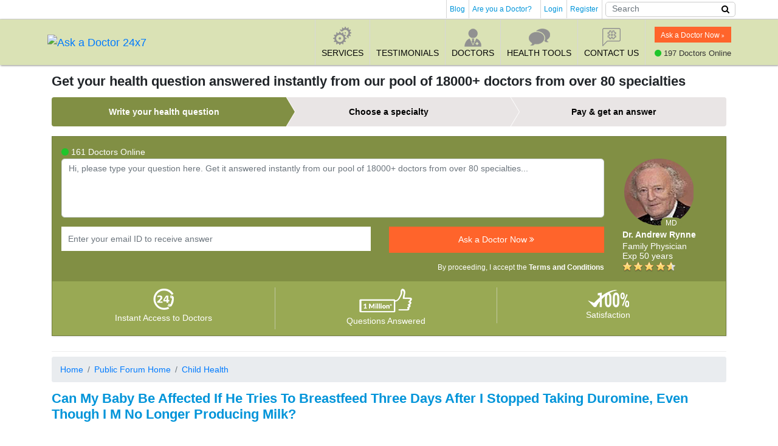

--- FILE ---
content_type: text/html;charset=UTF-8
request_url: https://www.askadoctor24x7.com/questions/Can-my-baby-be-affected-if-he-tries-to-breastfeed-three-days-after-I-stopped-taking-Duromine-even-though-I-m-no-longer-producing-milk/1610809
body_size: 13861
content:






















<!DOCTYPE html PUBLIC "-//W3C//DTD XHTML 1.0 Transitional//EN" "http://www.w3.org/TR/xhtml1/DTD/xhtml1-transitional.dtd">
<html xmlns="http://www.w3.org/1999/xhtml"
      xmlns:og="http://opengraphprotocol.org/schema/"
      xmlns:fb="http://www.facebook.com/2008/fbml"
      version="-//W3C//DTD XHTML 1.1//EN" xml:lang="en" lang="en-US"
      itemscope itemtype="http://schema.org/MedicalWebPage"
      class="encloserHTML">
<head >
    <meta name="viewport" content="initial-scale=1.0, maximum-scale=1.0, minimum-scale=1.0,target-densitydpi=device-dpi, user-scalable=no" />
    <meta http-equiv="Content-Type" content="text/html; charset=UTF-8"/>
    <meta name="description" content="Can My Baby Be Affected If He Tries To Breastfeed Three Days After I Stopped Taking Duromine, Even Though I M No Longer Producing Milk?, Ask a Pediatrician"/>
    <meta itemprop="datePublished" content="2023-08-01"/>
    <meta content='2023-08-01 02:03:41' name='publication_date'>
    <meta itemprop="name" content="Can My Baby Be Affected If He Tries To Breastfeed Three Days After I Stopped Taking Duromine, Even Though I M No Longer Producing Milk?"/>
    <meta itemprop="url" content="https://www.askadoctor24x7.com/questions/Can-my-baby-be-affected-if-he-tries-to-breastfeed-three-days-after-I-stopped-taking-Duromine-even-though-I-m-no-longer-producing-milk/1610809"/>
    <link rel="canonical" href="https://www.askadoctor24x7.com/questions/Can-my-baby-be-affected-if-he-tries-to-breastfeed-three-days-after-I-stopped-taking-Duromine-even-though-I-m-no-longer-producing-milk/1610809"/>
    <title>Can My Baby Be Affected If He Tries To Breastfeed Three Days After I Stopped Taking Duromine, Even Though I M No Longer Producing Milk? | Ask A Doctor 24x7</title>
    
<meta property="og:type" content="article"/>
<meta property="og:site_name" content="HealthCareMagic"/>
<meta property="og:title" content="Can My Baby Be Affected If He Tries To Breastfeed Three Days After I Stopped Taking Duromine, Even Though I M No Longer Producing Milk?"/>
<meta property="og:url" content="https://www.askadoctor24x7.com/questions/Can-my-baby-be-affected-if-he-tries-to-breastfeed-three-days-after-I-stopped-taking-Duromine-even-though-I-m-no-longer-producing-milk/1610809"/>
<meta property="og:image" content="https://www.askadoctor24x7.com/web/images/aadLogo.png"/>
<meta property="fb:app_id" content="103959483025763"/>
<meta property="fb:admins" content="769669828,877530316"/>

<meta name="twitter:card" content="summary_large_image" />
<meta name="twitter:title" content="Can My Baby Be Affected If He Tries To Breastfeed Three Days After I Stopped Taking Duromine, Even Though I M No Longer Producing Milk?"/>
<meta name="twitter:description"  content="Ask A Doctor - 24x7 is a leading consumer-centric health company founded to transform how people approach their overall health and wellness. Ask A Doctor - 24x7 is now the largest website where people get answers from Doctors, 24x7. " />
<meta name="twitter:image" content="https://www.askadoctor24x7.com/web/images/aadLogo.png"/>

    <meta property="og:description" content="Hi I took duromine for 3 day and stop after that 3 day. I stopped breastfeeding but my he still like, but I don t produce any milk after 3 day of stopping to..." />
    



<link rel="shortcut icon" href="/web/images/favicon.ico" />


<link rel="stylesheet" href="/r/css/bootstrap.css" type="text/css">
<link rel="stylesheet" href="/r/css/custom.css?v=0.28" type="text/css">
<link rel="stylesheet" href="https://cdnjs.cloudflare.com/ajax/libs/font-awesome/4.7.0/css/font-awesome.min.css">













<!-- Google Tag Manager -->

<!-- End Google Tag Manager -->


<!-- Google Tag Manager -->
<script>(function(w,d,s,l,i){w[l]=w[l]||[];w[l].push({'gtm.start':
        new Date().getTime(),event:'gtm.js'});var f=d.getElementsByTagName(s)[0],
        j=d.createElement(s),dl=l!='dataLayer'?'&l='+l:'';j.async=true;j.src=
        'https://www.googletagmanager.com/gtm.js?id='+i+dl;f.parentNode.insertBefore(j,f);
})(window,document,'script','dataLayer','GTM-WP9SRRFV');</script>
<!-- End Google Tag Manager -->










    
    


















<script type="application/ld+json">
{
"@context": "https://schema.org/",
"@type": "BreadcrumbList",
"itemListElement": [{
"@type": "ListItem",
"position": 1,
"name": "Home",
"item": "https://www.askadoctor24x7.com/"
},{
"@type": "ListItem",
"position": 2,
"name": "Public Forum Home",
"item": "https://www.askadoctor24x7.com/community"
},{
"@type": "ListItem",
"position": 3,
"name": "Can my baby be affected if he tries to breastfeed three days after I stopped taking Duromine, even though I m no longer producing milk?",
"item": "https://www.askadoctor24x7.com/questions/Can-my-baby-be-affected-if-he-tries-to-breastfeed-three-days-after-I-stopped-taking-Duromine-even-though-I-m-no-longer-producing-milk/1610809"
}]
}
</script>


</head>
<style type="text/css">
    .list-circle li a {
        white-space: normal!important;
    }
</style>
<body class="encloserHTML addbtn">
<div itemscope="" itemtype="http://schema.org/FAQPage">
    <div class="encloserDiv"  id="encloserDiv">
        <div id="wholeBodyDiv">
            	













<script language="javascript" src="/web/js/rp.js?v=2.3" type="text/javascript"></script>
<section class="topbar">
    <div class="container">
        <div class="row">
            <div class="col-md-12 pr-0">
                <div class="social">
                    <ul class="my-account pull-right">
                        
                        <li>
                            <a title="Health Blog" target="_blank" href="https://blog.askadoctor24x7.com/">Blog</a>
                        </li>
                        

                        <li>
                            <a href="/doctorjoin">Are you a Doctor?</a>&nbsp;&nbsp;
                        </li>
                        <li>
                            
                            <a  rel="nofollow" href="#signinmodal" data-toggle="modal"> Login</a>
                        </li>
                        <li>
                            
                            <a  rel="nofollow" href="#signupmodal" data-toggle="modal"> Register</a>
                        </li>

                        


                        <li class="d-none d-md-block searchform">
                            <form action="" method="post" name="searchform">
                                
                                <div class="input-group">
                                    <input id="homeSearchBox" class="form-control" placeholder="Search" aria-label="" aria-describedby="basic-addon1"s name="search_keywords" type="text" onblur="isValidSearch();"  onkeyup="return submitSearchForm(event, this.value);" value=""/>
                                    <div class="input-group-prepend"  id="frmSearch">
                                        <button  type="button" class="btn" onclick="submitSearchFormWithoutEvent(ge('homeSearchBox').value)"><i class="fa fa-search"></i></button>
                                    </div>
                                </div>
                            </form>
                        </li>
                        
                    </ul>
                    <ul class="pull-left d-none">
                        <li> <a target="_blank" rel="me" href="https://www.facebook.com/DailyHealthTips/"><i class="icon-datafacebook"></i>Facebook</a> </li>
                        <li> <a target="_blank" rel="me" href="https://twitter.com/DailyHealthTips"><i class="icon-datatwitter"></i>Twitter</a> </li>
                    </ul>
                </div>
            </div>
        </div>
    </div>
</section>


<header id="header" data-toggle="sticky-onscroll">

    <!-- navagation start here-->
    <div class="container" >
        <nav class="navbar  navbar-expand-sm">

            <a class="col-lg-3 navbar-brand" href="/">
                <img class="img-responsive" alt="Ask a Doctor 24x7 " title="Ask a Doctor 24x7" src="/web/images/aadLogo.png"></a>


            


            

            
            <button class="navbar-toggler toggel-btn" type="button" data-toggle="collapse" data-target="#navbarCollapse" aria-controls="navbarCollapse" aria-expanded="false" aria-label="Toggle navigation">
                <span class="sr-only">Toggle navigation</span> <span class="icon-bar"></span> <span class="icon-bar"></span>
                <span class="icon-bar"></span> <span class="menu">MENU</span>
            </button>
            <div class="js-activated navigation shadow-md" style="width: 90%;">

                <div class="collapse navbar-collapse " id="navbarCollapse">
                    <ul class="navbar-nav ">
                        
                        <li> <a href="/products" data-hover="dropdown" class="js-activated"><i class="solution-icon"></i> Services</a> </li>
                        <li> <a href="/testimonials" data-hover="dropdown" class="js-activated"><i class="testimonial-icon"></i> Testimonials</a> </li>
                        
                        <li> <a href="/doctors" data-hover="dropdown" class="js-activated"><i class="news-icon"></i> Doctors</a> </li>
                        
                        <li> <a href="/calculators" data-hover="dropdown" rel="nofollow"><i class="award-icon"></i> Health Tools</a></li>
                        <li> <a href="/contact" data-hover="dropdown" rel="nofollow" ><i class="faq-icon"></i> Contact Us</a>
                            
                            
                        <li>
                            <div class="ask-doctor-btn"> <a href="/ask-doctor-online"  class="more">Ask a Doctor Now  <i class="fa fa-angle-double-right"></i></a>
                                <span class="doctor-online mar"><i class="fa fa-circle" aria-hidden="true"></i> 197 Doctors Online</span>
                            </div>
                        </li>
                        
                    </ul>
                </div>
            </div>
            
            <div class="searchNav d-block d-sm-none"> <a id="search" href="#"> <img width="38" alt="searchnav" src="/web/images/searchnav.png"></a> </div>
        </nav>
    </div>
</header>
<!-- Phone Search -->
<div id="searchbox">
    <div class="container phone-search">
        <form action="" method="post" name="frmSearch1">
            

            <label class="t_search">
                <input type="text" placeholder="Search Items" name="search_keywords" class="col-12" id="mobileSearchBox" onkeyup="return submitSearchForm(event, this.value)" value=""/>
            </label>
            <label class="i_search">
                <button type="button" class="btn btn-block" onclick="submitSearchFormWithoutEvent(ge('mobileSearchBox').value)">search</button>
            </label>
        </form>
    </div>
</div>
<!-- End phone search -->

<div style="float:left;width:100%;">
    <div id="ajaxMessageDiv" style="float: left; text-align: center; width: 100%;"></div>
    
    
</div>

<!-- signup Model start -->
<div aria-hidden="false" aria-labelledby="myModalLabel" role="dialog" tabindex="-1" id="signupmodal" class="modal modal-signup fade">
    <div class="modal-dialog modal-dialog-centered">
        <div class="modal-content">
            <div class="modal-header">
                <b class="modal-title">Register for a New Account as a</b>
                <button type="button" class="close" data-dismiss="modal" aria-label="Close"> <span aria-hidden="true">&times;</span> </button>
            </div>
            <div class="modal-body">
                <div class="row form-group">
                    <label class="col-md-4 col-form-label d-none d-md-block"></label>
                    <div class="col-md-8">
                        <div class="radiobox radiobox-inline">
                            <input class="radiocustom" name="User" id="userinput" type="radio" onclick="switchOverlayToRegisterResponsive();" checked/>
                            <label for="userinput" class="radiocustom-label"><span>User</span></label>
                        </div>
                        <div class="radiobox radiobox-inline">
                            <input class="radiocustom" name="User" onclick="switchOverlayToRegisterAsDoctorResponsive();" id="doctorinput" type="radio"/>
                            <label for="doctorinput" class="radiocustom-label"><span>Doctor</span></label>
                        </div>
                    </div>
                </div>
                <div id = "u_RegMessage" style="font-weight: bold; color: red;"></div>
                <form id="userSignInForm">
                    <div class="row form-group">
                        <label class="col-md-4 col-form-label" for="inputname">Your Name :</label>
                        <div class="col-md-8">
                            <input type="email" name="u_RegName" id="inputname" class="form-control">
                        </div>
                    </div>
                    <div class="row form-group">
                        <label class="col-md-4 col-form-label" for="inputEmail">Your e-mail :</label>
                        <div class="col-md-8">
                            <input type="email" name="u_RegEmail" id="inputEmail" class="form-control">
                        </div>
                    </div>
                    <div class="row form-group">
                        <label class="col-md-4 col-form-label" for="password">Password :</label>
                        <div class="col-md-8">
                            <input type="password" name="u_RegPass" id="password" class="form-control">
                        </div>
                    </div>
                    <div class="row form-group">
                        <label class="col-md-4 col-form-label" for="confirmpassword">Confirm Password :</label>
                        <div class="col-md-8">
                            <input type="password" name="u_RegConfirm" id="confirmpassword" class="form-control" onkeypress="submitOnEnter(event,userSignIn)">
                        </div>
                    </div>
                    <div class="row form-group">
                        <label class="col-md-4 col-form-label d-none d-md-block"></label>
                        <div class="col-md-8">
                            <label  class="checkboxcustom-label"> Your information is secure <i class="fas fa-lock text-success"></i></label>
                            <div class="checkbox">
                                <input class="checkboxcustom" name="u_registerTerms" id = "regTermsConditions" type="checkbox" checked="checked">
                                <label for="regTermsConditions" class="checkboxcustom-label"><span>I Agree to <a href="https://www.askadoctor24x7.com//disclaimer" target="_blank" class="text-primary">Terms & Conditions</a></span></label>
                            </div>
                            <div class="checkbox">
                                <input class="checkboxcustom" name="rememberMe" id="rememberMeSignup" checked="checked" value="true" type="checkbox">
                                <label for="rememberMeSignup" class="checkboxcustom-label"><span>Remember me</span></label>
                            </div>
                        </div>
                    </div>
                    <div class="row form-group">
                        <label class="col-md-4 col-form-label d-none d-md-block"></label>
                        <div  id="u_RegisterButton" class="col-md-8"> <a class="btn btn-warning" data-target="#" href="javascript:userSignIn();">Register <i class="fa fa-angle-double-right"></i></a> <a class="text-primary float-right mt-2" onclick="$('#signupmodal').modal('hide')" data-target="#signinmodal" data-toggle="modal" href="#">Already registered? Login <i class="fa fa-angle-double-right"></i></a> </div>
                    </div>
                </form>
                <div >
                    <form id="userSignInFormForDoctor" style="display: none;" action="/DoctorServlet?page=createDoctor" method="POST" >
                        <div class="row form-group">
                            <label class="col-md-4 col-form-label" for="inputname">Your Name :</label>
                            <div class="col-md-8">
                                <input type="email" name="u_RegName" id="yname" class="form-control">
                            </div>
                        </div>
                        <div class="row form-group">
                            <label class="col-md-4 col-form-label" for="yemail">Your e-mail :</label>
                            <div class="col-md-8">
                                <input type="email" name="u_RegEmail" onkeypress="submitOnEnter(event,userSignInForDoctor)" id="yemail" class="form-control">
                            </div>
                        </div>
                        <div class="row form-group">
                            <label class="col-md-4 col-form-label d-none d-md-block" for="yemail"></label>
                            <div class="col-md-8"> <a class="btn btn-warning" href="javascript:userSignInForDoctor();">Continue <i class="fa fa-angle-double-right"></i></a> <a class="text-primary float-right  mt-2" onclick="$('#signupmodal').modal('hide')" data-target="#signinmodal" data-toggle="modal" href="#">Already registered? Login <i class="fa fa-angle-double-right"></i></a> </div>
                        </div>
                    </form>
                </div>
            </div>
        </div>
    </div>
</div>
<!--signup Model end -->

<!-- signin Model start -->
<div aria-hidden="false" aria-labelledby="myModalLabel" role="dialog" tabindex="-1" id="signinmodal" class="modal modal-Signin fade">
    <div class="modal-dialog modal-dialog-centered">
        <div class="modal-content">
            <div class="modal-header">
                <b class="modal-title">Sign-in to Ask A Doctor - 24x7</b>
                <button type="button" class="close" data-dismiss="modal" aria-label="Close"> <span aria-hidden="true">&times;</span> </button>
            </div>
            <div class="modal-body clearfix">
                <form id="loginajaxform" onsubmit="return false;" method="post">
                    <div id = "u_errorDisplayMessage" class = "" style="font-weight: bold; color: red;"></div>
                    <div class="row form-group">
                        <label class="col-md-3 col-form-label" style = "padding-left: 10px;"for="u_email">Your e-mail : </label>
                        <div class="col-md-9">
                            <input type="email"  id="u_email" name ="email" size="18" class="form-control">
                        </div>
                    </div>
                    <div class="row form-group">
                        <label class="col-md-3 col-form-label" for="u_password">Password : </label>
                        <div class="col-md-9">
                            <input type="password" name="password" id="u_password" onkeypress="submitOnEnter(event,validatelogin)" size="18" class="form-control">
                        </div>
                    </div>
                    <div class="row form-group">
                        <label class="col-md-3 col-form-label d-none d-md-block"></label>
                        <div class="col-md-9">
                            <div class="checkbox checkbox-inline">
                                <input class="checkboxcustom" name="rememberMe" id="rememberMe"  checked="checked" value="true" type="checkbox">
                                <label for="rememberMe" class="checkboxcustom-label"><span>Remember me</span></label>
                            </div>
                            <a id="u_forgotPasswordBtn" href="javascript:forgotPasswordUser();" class="text-primary float-right">Forgot password?</a> </div>
                    </div>
                    <div class="row form-group">
                        <label class="col-md-3 col-form-label d-none d-md-block"></label>
                        <div class="col-md-9"> By proceeding further you accept the <a target="_blank" href="/disclaimer" target="_blank">Terms and Conditions</a> </div>
                    </div>
                    <div class="row form-group">
                        <label class="col-md-3 col-form-label d-none d-md-block"></label>
                        <div class="col-md-9">
                            <button id="u_loginButton" class="btn btn-warning" type="submit" onClick="validatelogin()" >Login <i class="fa fa-angle-double-right"></i></button>
                        </div>
                    </div>
                </form>
                <div class="row">
                    <div class="col-sm-12 or"> <span>OR </span> </div>
                </div>
                <div class="row orlogin">
                    <div class="col-sm-6">
                        <div class="box" onclick="window.open('/openid?op=Google','Login_Using_Google','width=600,height=450');"><img src="/r/images/google-logo-icon.png" alt="google" class="img-fluid"> Sign in with Google</div>
                    </div>
                    
                    
                    
                    
                    
                    
                    <div class="col-sm-6 ">
                        <div class="dontaccount" style="
    padding-top: 10px;"> <a class="register text-left pull-left" onclick="$('#signinmodal').modal('hide')" data-target="#signupmodal" data-toggle="modal" href="#"> Don't have account? Register</a> </div>
                    </div>
                </div>
                <div style="float: left;" id = "f_errorDisplayMessage" class = "loginSorryDisplayMessage" ></div>
            </div>
        </div>
    </div>
</div>
<!-- signin Model end -->

<!-- Generic Ajax Modal starts-->
<div class="modal fade" id="getAjaxCodeModal" tabindex="-1" role="dialog" aria-labelledby="myModalLabel" aria-hidden="true">
    <div class="modal-dialog modal-lg">
        <div class="modal-content">
            <div class="modal-header">
                <button type="button" class="close" data-dismiss="modal" aria-label="Close"><span aria-hidden="true">&times;</span></button>
                
            </div>

            <div class="modal-body" id="getAjaxCode" style="overflow-x: scroll;">
                //ajax success content here.
            </div>
        </div>
    </div>
</div>
<!-- Generic Ajax Modal ends-->

<div aria-hidden="false" aria-labelledby="myModalLabel" role="dialog" tabindex="-1" id="reportaProblem" class="modal modal-Signin fade">
    <div class="modal-dialog modal-dialog-centered">
        <div class="modal-content">
            <div class="modal-header">
                <h5 class="modal-title">Report a Problem</h5>
                <button type="button" class="close" data-dismiss="modal" aria-label="Close"> <span aria-hidden="true">&times;</span> </button>
            </div>
            <div class="modal-body clearfix">
                <div id="problemErrorDisplayMessage" style="color: red;">
                    <p>&nbsp;</p>
                </div>
                <form  id="problemForm" >
                    <input type="hidden" name="token"   id="token">
                    <div class="row form-group">
                        <label class="col-md-3 col-form-label" for="problem_email">Your e-mail : </label>
                        <div class="col-md-9">
                            <input type="email"  id="problem_email"   class="form-control">
                        </div>
                    </div>

                    <div class="row form-group">
                        <label class="col-md-3 col-form-label" for="problem_mobile">Mobile : </label>
                        <div class="col-md-9">
                            <input type="tel" name="problem_mobile"   id="problem_mobile" class="form-control">
                        </div>
                    </div>


                    <div class="row form-group" id="doctordiv">
                        <label class="col-md-3 col-form-label" for="problem_title_doctor">Title:</label>
                        <div class="col-md-9">
                            <select id="problem_title_doctor" name="problem_title_doctor" class="form-control">

                            </select>
                        </div>
                    </div>



                    <div class="row form-group" id="userdiv">
                        <label class="col-md-3 col-form-label" for="problem_title_user">Title : </label>
                        <div class="col-md-9">
                            <input type="text"  name="problem_title_user" id="problem_title_user" class="form-control">
                        </div>
                    </div>


                    <div class="row form-group">
                        <label class="col-md-3 col-form-label" for="problem_comments">Report Problem : </label>
                        <div class="col-md-9">
                            <textarea name="problem_comments" id="problem_comments" cols="30" rows="5" class="form-control"></textarea>
                        </div>
                    </div>

                    <div class="row form-group">
                        <label class="col-md-3 col-form-label d-none d-md-block"></label>
                        <div class="col-md-9">
                            <span   id="reportSubmitButton"   onclick="submitproblemFormNew();"  class="btn btn-success btn-sm rounded">Submit</span>
                        </div>

                    </div>
                    <input type="hidden" name="ajaxRequest" id ="ajaxRequest"/>
                    <input type="hidden" name="isDoctorTitle"   id="isDoctorTitle"/>
                </form>
            </div>

        </div>
    </div>
</div>

<div aria-hidden="false" aria-labelledby="myModalLabel" role="dialog" tabindex="-1" id="showmessage" class="modal modal-Signin fade">
    <div class="modal-dialog modal-dialog-centered">
        <div class="modal-content">
            <div class="modal-header">
                <h5 class="modal-title">Please Note</h5>
                <button type="button" class="close" data-dismiss="modal" aria-label="Close"> <span aria-hidden="true">&times;</span> </button>
            </div>
            <div class="modal-body clearfix">

                <div id="modalContent" style="display:none;">

                </div>
            </div>
            <div class="modal-footer">

                <button type="button" class="btn btn-secondary" data-dismiss="modal">OK</button>
            </div>

        </div>
    </div>
</div>

<script type="text/javascript">
    function switchOverlayToRegisterResponsive(){
        /* ge('registerOverlayDiv').style.display='block';
         ge('loginOverlayDiv').style.display='none';*/
        ge('userSignInForm').style.display='block';
        ge('userSignInFormForDoctor').style.display='none';


//            $('#userSignInFormForDoctor').animate({display:'none'},800, function(){ Dialog.i('signinPopin').css( {width : '400px', height : '400px'} ).show();  });

    }

    function switchOverlayToRegisterAsDoctorResponsive(){
        /* ge('registerOverlayDiv').style.display='block';
         ge('loginOverlayDiv').style.display='none';*/
        ge('userSignInForm').style.display='none';
//            $('#userSignInFormForDoctor').animate({display:'block'},800, function(){ Dialog.i('signinPopin').css( {width : '400px', height : '270px'} ).show();  });
        ge('userSignInFormForDoctor').style.display='block';

    }

    function showproblemDetailDivNew(userId) {

        var url='/UserServlet?page=getReportAProblemDetail&userId='+userId;
        new AjaxCall(url,function(o) {
            var data;
            eval("data=" + o.responseText);

            ge('problem_mobile').value = data.mobile;
            ge('problem_email').value = data.email;
            ge('token').value = data.token;
            ge('ajaxRequest').value = data.ajaxrequest;

            if (data.isdoctor == true) {
                ge('userdiv').style.display = 'none';
                ge('isDoctorTitle').value = 'Yes';
            } else {
                ge('doctordiv').style.display = 'none';
                ge('isDoctorTitle').value = 'No';
            }
            ge('problem_title_doctor').innerHTML = '';
            var s = $('#problem_title_doctor');
            if (data.keyset != null) {

                for (var val in data.keyset) {
                    $('<option />', {value: val, text: data.keyset[val]}).appendTo(s);
                }
            }

        }, 'GET').submit();
        $('#reportaProblem').modal();
    }

    function submitproblemFormNew() {
        var problemform = document.getElementById('problemForm');
        problemform.action = actionPath;
        problemform.method = 'Post';

        if(problemform.isDoctorTitle.value == 'Yes') {
            if (!problemform.problem_title_doctor.value.trim() || problemform.problem_title_doctor.value.length == 0) {
                document.getElementById('problemErrorDisplayMessage').innerHTML = "Please enter a title.";
                return;
            }
        }

        if(problemform.isDoctorTitle.value == 'No') {
            if (!problemform.problem_title_user.value.trim() || problemform.problem_title_user.value.length == 0) {
                document.getElementById('problemErrorDisplayMessage').innerHTML = "Please enter a title.";
                return;
            }
        }

        if(!problemform.problem_comments.value.trim() || problemform.problem_comments.value.length ==0  ) {
            document.getElementById('problemErrorDisplayMessage').innerHTML = "Please enter your Problem.";
            return;
        }

        if(!textCounter(problemform.problem_comments,2000)) {
            document.getElementById('problemErrorDisplayMessage').innerHTML = "Max. Limit of Comments Reached";
            return;
        }
        document.getElementById('reportSubmitButton').disabled = true;
        var e;
        var doctorTitle;
        var url;
        if(problemform.isDoctorTitle.value == 'Yes') {
            e = document.getElementById("problem_title_doctor");
            doctorTitle = e.options[e.selectedIndex].text;
            url= '/Funnel?page=problemReport&problem_title_doctor='+doctorTitle;
        }
        if(problemform.isDoctorTitle.value == 'No'){
            url= '/Funnel?page=problemReport';
        }
        /* Dialog.i('accountProblemPopin').hide();*/
        HCM.util.ProcessingOverlay.show("Please wait while your problem is being reported.");

        new AjaxCall(url, function(o) {
            HCM.util.ProcessingOverlay.hide();
            var dd;
            eval("dd="+o.responseText);
            if(dd.result='success'){
                $('#showmessage').modal();
                $('#modalContent').show().html(dd.responseMessage);
            }
        },'POST', null, problemform).submit();
        $('#reportaProblem').modal('hide');

    }
    //isValidSearch() added by Ashish Tiwari on 10-MARCH-22
    /* function   isValidSearch(){
     var val= document.getElementById("homeSearchBox").value;

     //var regEx = /^[0-9a-zA-Z]+$/;
     var regEx=new RegExp("^[a-zA-Z0-9\\s]+$");
     if(val.match(regEx))
     {
     return true;
     }else if(val !='') {
     alert('Only Alphanumeric Allowed');
     document.getElementById("homeSearchBox").value='';
     return false;
     }
     }*/
</script>

<script src="/r/js/jquery.min.js"></script>
<script>
    $(document).ready(function(){
        $('#homeSearchBox').keydown(function (e) {
            debugger;
            var k = e.which;

            var ok = k >= 65 && k <= 90 || // A-Z
                    k >= 96 && k <= 105 || // a-z
                    k >= 35 && k <= 40 || // arrows
                    k == 8 ||// Backspaces
                    k == 32 ||// space
                    k == 17 || // ctrl
                    k == 46 || //delete
                    k == 13 || //Enter
                    k >= 48 && k <= 57; // 0-9

            if (!ok){
                alert('Only Alphanumeric Allowed');
                e.preventDefault();
            }
        });
    });
</script>

	
<div id="showPopup"></div>
            <div class="contentwrapper">
                <div class="container">
                    <div id="ibID">
                        
                        
                        <div id="premiumAAD" style="float:left;width:100%;margin-bottom:8px;border-bottom:1px solid #efefef;">
                            <div style="float:left;width:100%;margin-bottom:5px;">
                                <span id="questionSpecialtyId" style="display:none">31</span>
                                















<section class="question_steps">
    
    <div class="subheading">Get your health question answered instantly from our pool of 18000+ doctors from over 80 specialties</div>
    

	<div class="threesteps" id="mview">
		<ul class="steps">
			<li><a href="#" class="active">Write your health question</a></li>
			<li><a href="#">Choose a specialty</a></li>
			<li><a href="#">Pay &amp; get an answer</a></li>
		</ul>
	</div>
	<form id="chatPreActions" action="" method="post" onsubmit="proceed(); return false;"  >
		<input type="hidden" name="packageId" value="1" />
		<input type="hidden" name="update" value="askADoctorSaveQuery" />
		<input type="hidden" name="specialtyId" value="" />
		<div class="row"> <a name="mview" id="mview" class="hspace hspace_phone"></a>
			<div class="col-lg-12">
				<div class="card questionbox rounded-0"> <span class="doctor-online"><i class="fa fa-circle" aria-hidden="true"></i>  161 Doctors Online</span>
					<div class="row">
						<div class="col-md-10">
							<div class="details">
								<div class="form-group">
									<textarea name="query" class="form-control" id="chatwidgetcomment" onclick="TypeEmulator.i('chatwidgetcomment').stopType();" cols="30" rows="4" placeholder="Hi, please type your question here. Get it answered instantly from our pool of 18000+ doctors from over 80 specialties... "></textarea>
								</div>
								<div class="form-group">
									<div class="row email-askbtn">
										<div class="col-md-7">
											
											<input type="text" name="email" placeholder="Enter your email ID to receive answer" class="form-control" id="email" requiredMessage="E-mail cannot be left blank" validEmailMsg="Please enter a valid e-mail address">
											<div class="inlineErrorDiv" errdiv="email" style="font-weight: bold;color: red;" ></div>
											
										</div>
										<div class="col-md-5"><a class="btn btn-warning btn-block" href="javascript:proceed();">Ask a Doctor Now <i class="fa fa-angle-double-right"></i></a></div>
									</div>
								</div>
							</div>
							<p class="clearfix" style="float: right; font-size: 12px;">By proceeding, I accept the <a onclick="discPopup();" style="cursor: pointer"  class="font-weight-bold">Terms and Conditions</a></p>
						</div>
						<div class="col-md-2  d-md-block d-none">
							<div class="doctorbox" data-target="#doctordetails" data-toggle="modal" >
								<div class="doctorimg">
									<div class="inner rounded-circle" style="max-height: 110px;max-width: 115px;margin-left: 0px;!important;"> <img src="/r/images/dr-AndrewRynneMD.png" class="img-fluid" alt="Dr. Andrew Rynne"> </div>
									<span>MD</span> </div>
								<div class="doctor-details">
									<b>Dr. Andrew Rynne</b>
									<p>Family Physician</p>
									<p  class="d-none d-md-block">Exp 50 years</p>
									<div class="starRatingBig">
										<div class="innerDiv" style="float:left;width: 91%;"></div>
									</div>
								</div>
							</div>
						</div>
					</div>
					<div class="instantAccess">
						<div class="box"> <img src="/r/images/instant-icon.png"  class="img-fluid" alt="HCM Blog"> <span>Instant Access to Doctors</span> </div>
						<div class="box"><img src="/r/images/questions-icon.png" class="img-fluid" alt="HCM Blog"><span>Questions Answered</span> </div>
						<div class="box"><img src="/r/images/satisfaction-icon.png" class="img-fluid" alt="HCM Blog"> <span> Satisfaction</span> </div>
					</div>
				</div>
			</div>
		</div>
	</form>
</section>

<div id="initialMessage" style="display:none">
	<div class="initialMessageContent">
		<span class="textSpan">A Doctor will be with you shortly</span>
		<span class="imgSpan"><img align="middle" src="/web/images/ui/ajax-loader2.gif" border="0"/></span>
	</div>
</div>


<div id="resultMessagePoolDiv" style="display:none"> 
	<div class="resultMessageContent">
		<div class="imgDiv">
			<img border="0" height="55px" src="/web/images/specialists/kondekar.png"  alt="Doctor"/>
		</div>
		<div class="verifiedIconDiv">
			<div class="common_md"></div>
		</div>
		<div class="textDiv">
			<span class="fullSpan">Hi,</span> 
			<span class="fullSpan" style="padding-top: 7px;">I am <b>Dr. Santosh Kondekar (Pediatrician)</b>. I will be looking into your question and guiding you through the process. Please write your question below.</span>
		</div>
	</div>
</div>







<div  id="usersign" class="modal fade" tabindex="-1" role="dialog">
    <div class="modal-dialog" role="document">
        <div class="modal-content" >

            <div class="modal-body">
                <button type="button" class="close" data-dismiss="modal" aria-label="Close"> <span aria-hidden="true">&times;</span> </button>


                <div class="row">
                    <div class="col-md-12">
                        <div class="table-responsive">
                            <form id="loginformInlineAS" >
                                <input type="hidden" value="false" id="forceMergeAS" >
                                <input type="hidden" value="null" id="orderId" >
                                <div id="fi_errorDisplayMessageAS" class="loginSorryDisplayMessage" style="color: red;" ></div>
                                <table >
                                    <tbody>

                                    <tr  >
                                        <td colspan="2">You are already signed-up with us. Enter your password.</td>
                                    </tr>
                                    <tr>
                                        <td class="text-left">Email Id:  </td>
                                        <td>
                                            <input class="TextAreaHome" type="text" name="userEmail" id="inlineSigninEmailAS" />
                                        </td>
                                    </tr>
                                    <tr>
                                        <td style="float: left";>Enter Password :  </td>
                                        <td ><input class="TextAreaHome" type="password" AUTOCOMPLETE="off" name="password"  id="inlineSigninPasswordAS"   />
                                        </td>

                                    </tr>
                                    <tr>
                                        <td class="text-left"><a href="javascript:forgotPasswordUserInlineAS();" style="margin-top: 3px;font-size:10px;" >Forgot Password?</a></td>

                                    </tr>

                                    
                                    </tbody>
                                </table>
                            </form>
                            <tr>
                                <td class="text-left">By proceeding further you accept the <a href="/disclaimer" target="_blank">Terms and Conditions</a></td>
                            </tr>
                            <tr>
                                <td> <a href="javascript:proceedToPaymentAfterLoginAS();" style="margin-right: 20px;" >
                                    <img alt="proceed to payment" src="/web/images/funnel/proceedSignUp.png" border="0" />
                                </a>
                                </td>
                            </tr>

                        </div>
                    </div>
                </div>
            </div>

        </div>
    </div>
</div>


<script type="text/javascript">
	
	var inlineLoginCallbackAS = null;
	function showInlineLoginWindowAS(callbackFn, email, forceMerge, orderId){
			
			/*if(ge('loginformInlineContainerAS')){
				new Dialog('loginformInlinePopinAS', 'guestLoginformInlinePopinAS').setBody($('#loginformInlineContainerAS').html()).show();
				$('#loginformInlineContainerAS').remove();
			} else {
				Dialog.i('loginformInlinePopinAS').show();
			}*/
        $('#usersign').modal('show');
        ge('inlineSigninEmailAS').value = email;
			ge('forceMergeAS').value = forceMerge;
			ge('orderId').value = orderId;
			inlineLoginCallbackAS = callbackFn;
		
	
		
	}
	
	function proceedToPaymentAfterLoginAS(){
		validateloginInlineAS(function(){ $('#usersign').modal('hide'); inlineLoginCallbackAS.call(); });
	}

	function validateloginInlineAS(callbackfunction) {
            document.getElementById('inlineSigninEmailAS').style.border = "1px solid #8ec8fe";
			var loginForm=document.getElementById('loginformInlineAS');
		
		    var email = loginForm.userEmail.value.trim();
		    if(email == null || email.length ==0 || !isValidEmail(email)) {
		        document.getElementById('fi_errorDisplayMessageAS').innerHTML = "Please enter a valid email id";
		        return;
		    }
	
	    var password = loginForm.password.value;
	    if(password ==null || password.length == 0) {
	        document.getElementById('fi_errorDisplayMessageAS').innerHTML = "Please enter your password";
	        return;
	    }
		document.getElementById('fi_errorDisplayMessageAS').innerHTML="Checking your Login Credentials";

        var url = "/userlogin.login?TYPE=LOGIN_HANDLER&forceMerge=" + ge('forceMergeAS').value ;
        new AjaxCall(url, callbackLoginResponseInlineAS, 'POST',{'callbackFn': callbackfunction},'loginformInlineAS').submit();

    }
	
	 
	function callbackLoginResponseInlineAS(o) {
        //document.getElementById('u_loginButton').disabled=false; 
        // send the full response text from the backend.
        var xmldoc = o.responseXML;
        var result = xmldoc.getElementsByTagName("RESULT")[0].firstChild.nodeValue;
        if(result == 'success') {
			o.param.callbackFn.call();
			return;
        }


        if(result == "error") {
            document.getElementById('fi_errorDisplayMessageAS').innerHTML = "Please Check Your eMail id or Password.";
        }
        if(result == "RESULT_USER_NOT_REG") {
            document.getElementById('fi_errorDisplayMessageAS').innerHTML = "Sorry We can not find the email entered by you in our system. Please Sign up with us First.";
        }
        if(result == 'failure'){
        	document.getElementById('fi_errorDisplayMessageAS').innerHTML = "Login failed, Please try after sometime";
        }
	     
	}



	function inlineGuestUserSignIn(email, callbackfunction, forceMerge, orderId) {
	    var mobile = "";
	    var password = "";
	    var confirmPass  = password;

	    HCM.util.ProcessingOverlay.show('Please wait...<br>');
	    var url = getBaseUrl("/userlogin.login?") +
	    			  "TYPE=REGISTER_HANDLER&guestSignIn=yes&registerUserEmail="+encodeURIComponent(email)+
	                  "&registerUserMobile="+mobile+"&registerUserPassword="+encodeURIComponent(password)+
	                  "&registerUserConfirmPassword="+encodeURIComponent(confirmPass) +
	                  "&rememberMe=true&forceMerge=" + forceMerge + "&orderId=" + encodeURIComponent(orderId) ;
	    new AjaxCall(url, callbackGuestUserSigninInlineAS, 'POST', {'callbackFn': callbackfunction, 'email' : email, 'forceMerge': forceMerge, 'orderId': orderId}).submit();
	}


	function callbackGuestUserSigninInlineAS(o) {
		var messageDiv=document.getElementById('gu_RegMessage');

		HCM.util.ProcessingOverlay.hide();

		var xmlDoc = o.responseXML;
        var result = xmlDoc.getElementsByTagName("RESULT")[0].firstChild.nodeValue;
        if(result == 'success') {
        	o.param.callbackFn.call();
        	return;
        }

        if(result == "EMAIL_EXITS" || result == "USER_NAME_EXITS" ) {
        	showInlineLoginWindowAS(o.param.callbackFn, o.param.email, o.param.forceMerge, o.param.orderId);
        } 
	}

		
	
	function forgotPasswordUserInlineAS() { 
	
	    var email = ge('inlineSigninEmailAS').value.trim();
	    if(email == null || email.length ==0 || !isValidEmail(email)) {
	        document.getElementById('inlineSigninEmailAS').style.border = "1px solid red";
	        return;
	    } 
	    
	    document.getElementById('fi_errorDisplayMessageAS').innerHTML = "Please wait while your password is getting generated";
	    passwordHttpRequestObject = getXmlHttpRequestObject();
	    var loginURl = getBaseUrl("/userlogin.login?");
	    loginURl += "TYPE=FORGOT_PASSWORD_HANDLER&userEmail="+email; 
	    
	    new AjaxCall(loginURl, handlePasswordResponseInlineAS, 'POST', null, 'loginformInlineAS').submit();
	}
	 
	function handlePasswordResponseInlineAS(o) { 
		ge('fi_errorDisplayMessageAS').style.display = '';
        var xmldoc = o.responseXML;
        var result = xmldoc.getElementsByTagName("RESULT")[0].firstChild.nodeValue;
        if (result == 'success') {
            document.getElementById('fi_errorDisplayMessageAS').innerHTML = "A mail has been sent to you with instructions on changing your password. Please follow the instructions to change your password. If you do not receive an email from us in the next 15 minutes, please check your SPAM folder.";
        }

        if (result == "NO_EMAIL") {
            document.getElementById('fi_errorDisplayMessageAS').innerHTML = "We are unable to generate a password" +
                                     "for entered Email.Please check your email id and request again.";
        }

        if (result == "error") {
            document.getElementById('fi_errorDisplayMessageAS').innerHTML = "There was a problem sending mail to your Account. Please try after some time";
        }

        if (result == "RESULT_USER_NOT_REG") {
            document.getElementById('fi_errorDisplayMessageAS').innerHTML = "Invalid eMail. Please try again.";
        }
        
        if(result == 'failure'){
        	document.getElementById('fi_errorDisplayMessageAS').innerHTML = "Registration failed, Please try after sometime";
        }
	}

	function showForgotPasswordAS(){
		if(ge('forgotPasswordExtAS').style.display == 'none'){
			ge('forgotPasswordExtAS').style.display = '';
		} else {
			ge('forgotPasswordExtAS').style.display = 'none';
		}
		ge('forgotPasswordEmailAS').value = ge('inlineSigninEmailAS').value;
		ge('fi_errorDisplayMessageAS').style.display = '';
	}
	
	function toggleUserLoginAS(p){
		ge('forgotPasswordExtAS').style.display = 'none'; 
		ge('fi_errorDisplayMessageAS').style.display = 'none';
	}
	
</script>




<div  id="myModal" class="modal fade" tabindex="-1" role="dialog">
    <div class="modal-dialog" role="document">
        <div class="modal-content">
            <div class="modal-header">
                <div>  <h4 id="errormessage" style="color: red"></h4></div>
                <button type="button" class="close" data-dismiss="modal" aria-label="Close"> <span aria-hidden="true">&times;</span> </button>
            </div>
            <div class="modal-body">
                <p></p>
            </div>

        </div>
    </div>
</div>


<script type="application/javascript">

    function proceed(){
        var emg = InlineErrorGenerator.getInstance('chatPreActions');
        emg.validateForm();

        if(emg.hasError()){
            emg.showErrors();
        } else {
            sendToPackage();
        }
    }

    function sendToPackage(){
        if(typeof callAfterFilesUploaded == 'function'){
            callAfterFilesUploaded(_sendToPackage);
        } else {
            _sendToPackage();
        }
    }
    function _sendToPackage(){
        
        inlineGuestUserSignIn(ge('chatPreActions').elements.email.value.trim(), function(){
            _proceedToNextPage();
        }, false);
        
    }

    function _proceedToNextPage(){
       // debugger;
        if(TypeEmulator.i('chatwidgetcomment')){
            TypeEmulator.i('chatwidgetcomment').stopType().generateAcutralText();
        }
        HCM.util.ProcessingOverlay.show('Please wait...<br>');
        var url = encodeURI("/signInDetail?task=CHAT_PRE_ACTIONS_WITHOUT_PACKAGEID");
        new AjaxCall(url, function(o) {
            HCM.util.ProcessingOverlay.hide();
            window.location='/ask-doctor-online?pid=2';
        }, 'POST', null, 'chatPreActions').submit();
    }

    function discPopup(){
        $.ajax({
            url: "/web/jsp/payment/templates/components/landingPageTnC.jsp?param=dyn",
            success: function(result){

                $('.modal-body').children('p').html(result);
                $("#myModal").modal('show');
            }
        });
    }
</script>


                            </div>
                        </div>
                        <nav class="breadcrumb">
                            <li class="breadcrumb-item"><a href="/">Home </a></li>
                            <a class="breadcrumb-item" href="/community">Public Forum Home </a>
                            
                            <a class="breadcrumb-item" href="/community/Child-Health/12">Child Health</a>
                        </nav>
                        <h1 class="subheading text-primary">Can My Baby Be Affected If He Tries To Breastfeed Three Days After I Stopped Taking Duromine, Even Though I M No Longer Producing Milk?</h1>
                        <div class="row">
                            <div class="col-md-8">
                                <div>
                                    <div class="questionDivWrapper">
                                        <div class="width:100%;float:left;" >
                                            <div id="userPostDiv" style="width:100%; float:left; text-align:center;">
                                                <div id="totalDiv" class="postQuestion" style="width: 100%;padding-left:0px;">
                                                    <div style="text-align:left;width:100%; float:left;" id="rightSideDiv">
                                                        <div id="questionActionMessageDiv" style="float: left; width: 100%; display: none;"></div>
                                                        <div style="float: left; width: 98%; text-align: justify;margin-top:10px;" class="paragraph">
                                                            Hi I took duromine for 3 day and stop after that 3 day. I stopped breastfeeding but my he still like, but I don t produce any milk after 3 day of stopping to taking duromine he tried his like on breastfeed can he be affected as I stopped taking the duromine 3 day before and I m no long producing and milk
                                                        </div>
                                                    </div>
                                                    <div style="float: left; width: 98%; padding-top: 8px; padding-bottom: 10px;">
                                                        <div style="float: left;font-size:11px;width:100%; display: flex;justify-content: space-between;border:1px solid rgba(0, 0, 0, 0.125);box-shadow: .5px .5px 3px rgba(0, 0, 0, 0.16);padding: 5px;">
                                                            
                                                            <div style="display: flex;flex-direction: column">
                                                            <span>
                                                                posted on
                                                            </span>
                                                                <span style="float: left;" class="">Tue, 1 Aug 2023 </span>
                                                            </div>



                                                            
                                                            <div style="display: flex; flex-direction: column;">
                                                                <span style="text-align: center">Medically reviewed by</span>
                                                            <span>
                                                                 <a target="_blank" href="/web/jsp/staticpages/reviewTeamPage.jsp">Ask A Doctor - 24x7 Medical Review Team</a>
                                                            </span>
                                                            </div>
                                                            <div style="display: flex;flex-direction: column">
                                                                <div title="" class="hover-container">
                                                                    <img  height="15px" width="15px" src="/r/images/clock.png" width="16" height="16" border="0" align="absmiddle" alt="Twitter"/>
                                                                    


--- FILE ---
content_type: text/css
request_url: https://www.askadoctor24x7.com/r/css/custom.css?v=0.28
body_size: 71113
content:
@charset "UTF-8";
@import "https://fonts.googleapis.com/css?family=Raleway:400,500,700,900";
@import "https://fonts.googleapis.com/css?family=Roboto:300,400,500,700,900";
@import "https://fonts.googleapis.com/css?family=Roboto+Condensed:400,700";
textarea{resize:none}
.no_padd{padding:0}
.greybg{background:#939298}
.greybgleft{background:#939298;position:relative}
.greybgleft:before{background:#939298;position:absolute;top:1px;left:-9999px;content:'';z-index:999;width:9999px;height:100%}
.greybgright{background:#939298;position:relative}
.greybgright:before{background:#939298;position:absolute;top:1px;right:-9999px;content:'';z-index:999;width:9999px;height:100%}
.lightblack{background:#231f20}
.text-primary{color:#0094D9!important}
.text-secondary{color:#231f20!important}
.text-warning{color:#FF642B!important}
.text-warning:hover,.text-warning:focus{color:#ea4c11}
.text-primary1{color:#2A7CC5}
.text-primary1:hover,.text-primary1:focus{color:#0094D9}
.text-success{color:#818f44!important}
.heading{font-size:32px;font-weight:700;line-height:36px}
.subheading{font-size:22px;font-weight:600;margin:10px 0;padding:0}
.miniheading{font-size:16px;font-weight:500}
.font18rale{font-size:18px;font-weight:700}
.font18robo{font-size:18px;font-weight:500}
.headingbox{padding:20px 0;margin-bottom:20px;border-bottom:1px solid #cccc}
.list-unstyled li{font-size:14px;line-height:36px;font-weight:400}
.list-unstyled li .fa{font-size:14px;margin-right:5px}
.list-unstyled li:hover{text-decoration:underline}
.list-unstyled li a{color:#333;font-size:14px}
.card{-webkit-box-shadow:0 1px 1px rgba(0,0,0,0.05);-moz-box-shadow:.5px .5px 3px rgba(0,0,0,0.16);box-shadow:.5px .5px 3px rgba(0,0,0,0.16);-moz-border-radius:4px;-webkit-border-radius:4px;border-radius:4px;margin-bottom:20px}
.card-body{padding:0 15px 15px;border-bottom:1px solid rgba(0,0,0,0.125)}
.card-title{font-size:18px;font-weight:500;margin:0 -15px;border-bottom:1px solid #ccc;padding:10px 15px}
.btn{padding:10px 20px;border-radius:0;font-size:18px;font-size:14px}
.btn-round{padding:10px 20px;border-radius:4px;font-size:18px;font-size:14px}
.btn-sm{padding:3.3333333333px 8.3333333333px;font-size:14px}
.btn-md{padding:6px 12px;font-size:14px}
.btn-secondary{background:#939298;border-color:#939298;color:#231f20}
.btn-secondary:hover{background:#e4e4e4;border-color:#e4e4e4;color:#231f20}
.btn-light{background:#fff;border-color:#fff;color:#231f20}
.btn-light:hover{background:#e4e4e4;border-color:#e4e4e4;color:#231f20}
.btn-success{background:#818f44;border-color:#818f44;color:#fff!important}
.btn-success:hover{background:#64702b;border-color:#64702b}
.btn-warning{background:#FF642B;border-color:#FF642B;color:#fff!important}
.btn-warning:hover{background:#ea4c11;border-color:#ea4c11}
.btn-outline-primary{border-color:#0095d9;color:#0095d9}
.btn-outline-primary:hover{border-color:#0094D9;color:#fff}
.btn-outline-secondary{color:#FF642B!important;border-color:#E5E5E5!important}
.btn-outline-secondary:hover,.btn-outline-secondary:focus{box-shadow:none!important;background:#FF642B!important;color:#fff!important}
.radiobox,.checkbox{position:relative}
.radiobox .radiocustom-label,.radiobox .checkboxcustom-label,.checkbox .radiocustom-label,.checkbox .checkboxcustom-label{display:inline-block;vertical-align:middle;padding-left:30px;cursor:pointer;position:relative}
.radiobox .checkboxcustom,.radiobox .radiocustom,.checkbox .checkboxcustom,.checkbox .radiocustom{opacity:0;position:absolute;min-width:25px;min-height:26px}
.radiobox .checkboxcustom:focus,.radiobox .radiocustom:focus,.checkbox .checkboxcustom:focus,.checkbox .radiocustom:focus{border:0;outline:0}
.radiobox .radiocustom + .radiocustom-label:before,.checkbox .radiocustom + .radiocustom-label:before{content:'';background:#fff;border:1px solid #ced4da;display:inline-block;vertical-align:middle;width:20px;height:20px;padding:0;text-align:center;line-height:20px;position:absolute;left:0;top:0}
.radiobox .radiocustom:checked + .radiocustom-label:before,.checkbox .radiocustom:checked + .radiocustom-label:before{content:'\f00c';font-family:'FontAwesome';color:#fff;background:#818f44;border-color:#818f44;font-size:14px}
.radiobox .radiocustom + .radiocustom-label:before,.checkbox .radiocustom + .radiocustom-label:before{border-radius:50%}
.radiobox .checkboxcustom + .checkboxcustom-label:before,.checkbox .checkboxcustom + .checkboxcustom-label:before{content:'';background:#fff;border:1px solid #ced4da;display:inline-block;vertical-align:middle;width:20px;height:20px;padding:0;text-align:center;line-height:20px;position:absolute;left:0;top:0;-webkit-border-radius:4px;-moz-border-radius:4px;border-radius:4px}
.radiobox .checkboxcustom:checked + .checkboxcustom-label:before,.checkbox .checkboxcustom:checked + .checkboxcustom-label:before{content:""!important;font-family:'FontAwesome';color:#fff;background:#818f44;border-color:#818f44;font-size:14px}
.radiobox-inline,.checkbox-inline{width:auto;display:inline-block;position:relative}
.radiobox-inline .radiocustom-label span,.checkbox-inline .radiocustom-label span{padding-right:10px}
.custom-file{display:block}
.custom-file .custom-file-input{width:100%}
.custom-file .custom-file-label{position:absolute;text-align:left;border:1px solid #ccc;top:0;width:100%;display:block;padding:.5rem .75rem}
.custom-file:focus{border-color:#0094D9}
html{font-size:14px}
body{font-family:'Open Sans',sans-serif}
ul{list-style:none;margin:0;padding:0}
a{text-decoration:none}
a:hover{text-decoration:none;color:#0094D9}
.social ul{list-style:none;margin:0;float:right;padding:0}
.social ul li{float:left;padding:0 5px;line-height:30px}
.social ul li a{color:#898989;font-size:12px}
.social ul li a:hover{color:#0095da;text-decoration:none}
.social ul li{border-left:1px solid #d7d7d7;float:left;padding:0 5.5px;line-height:29px}
.social a:hover .icon-datafacebook{background:url(/r/images/facebook.png) no-repeat left -12px}
.social a:hover .icon-datatwitter{background:url(/r/images/twitter.png) no-repeat left -12px}
.social a:hover .icon-datagplus{background:url(/r/images/gplus.png) no-repeat left -12px}
.social a:hover .icon-datalinkedin{background:url(/r/images/linkedin.png) no-repeat left -12px}
.social a:hover .icon-datatumblr{background:url(/r/images/tumblr.png) no-repeat left -12px}
ul.my-account li a{color:#0095da}
ul.my-account li:last-child{padding-right:0}
[class^="icon-"],[class*=" icon-"]{display:inline-block;height:14px;line-height:14px;margin-top:1px;vertical-align:text-top;width:14px}
.icon-datafacebook{background:url(/r/images/facebook.png) no-repeat left 3px;transition:all .3s ease;-webkit-transition:all .3s ease}
.icon-datatwitter{background:url(/r/images/twitter.png) no-repeat left 3px;transition:all .3s ease;-webkit-transition:all .3s ease}
.icon-datagplus{background:url(/r/images/gplus.png) no-repeat left 3px;transition:all .3s ease;-webkit-transition:all .3s ease}
.icon-datalinkedin{background:url(/r/images/linkedin.png) no-repeat left 3px;transition:all .3s ease;-webkit-transition:all .3s ease}
.icon-datatumblr{background:url(/r/images/tumblr.png) no-repeat left 3px;transition:all .3s ease;-webkit-transition:all .3s ease}
.topbar{border-bottom:1px solid #d7d7d7}
header{background:#DAE2B5 ;box-shadow:#8b8b8b 1px 1px 3px;position:relative;z-index:99}
header .navbar-brand{max-width:285px;margin:0;padding:0}
header .navbar-brand img{max-width:100%;}
.navbar{margin:0 auto;padding:0;width: 90% }
.navbar1{width:100%}
.navbar-nav li a:hover .solution-icon{background:url(/r/images/solution-icon.png) no-repeat center top}
.award-icon{background:url(/r/images/award-icon.png) no-repeat center -60px;transition:all .3s ease;-webkit-transition:all .3s ease}
.navigation{padding-right:0}
.navigation .navbar-collapse{float:right;background-color:#DAE2B5  }
.navbar-nav{background:#DAE2B5}
.style10 {
    color: #2B496A;
    font-weight: bold;
    font-size:12px;

}
.navigation .navbar-collapse li{border-left:1px solid #d7d7d7;float:left;background:#DAE2B5;box-shadow:none}
.navigation .navbar-collapse li:first-child{border-left:1px solid #d7d7d7;color:#060606}
.navigation .navbar-collapse li a:hover,.navigation .navbar-collapse li a:focus{background:#FF642B;color:#fff;text-decoration:none}
.navigation .navbar-collapse li a:hover i,.navigation .navbar-collapse li a:focus i{background-position:top}
.navigation .navbar-collapse li a.active{background:#FF642B;color:#fff;text-decoration:none}
.navigation .navbar-collapse li a{box-shadow:none;background:#DAE2B5;border:0;text-align:center;color:#060606 ;text-transform:uppercase;padding:9.5px 10px;font-size:14px;font-weight:400;display:block}
.navigation .navbar-collapse li a i{min-height:35px;clear:both;width:100%;transition:all .2s ease 0;display:block}
.navigation .navbar-collapse li .about-icon{background:url(/r/images/about-adam.png) no-repeat center -60px;transition:all .3s ease;-webkit-transition:all .3s ease}
.navigation .navbar-collapse li a:hover .about-icon{background:url(/r/images/about-adam.png) no-repeat center top}
.navigation .navbar-collapse li a.active .about-icon{background:url(/r/images/about-adam.png) no-repeat center top}
.navigation .navbar-collapse li .transaction-icon{background:url(/r/images/transaction-icon.png) no-repeat center -60px;transition:all .3s ease;-webkit-transition:all .3s ease}
.navigation .navbar-collapse li a:hover .transaction-icon{background:url(/r/images/transaction-icon.png) no-repeat center 10px}
.navigation .navbar-collapse li a.active .transaction-icon{background:url(/r/images/home-icon.html) no-repeat center top}
.navigation .navbar-collapse li .solution-icon{background:url(/r/images/solution-icon.png) no-repeat center -60px;transition:all .3s ease;-webkit-transition:all .3s ease}
.navigation .navbar-collapse li a:hover .award-icon{background:url(/r/images/award-icon.png) no-repeat center top}
.navigation .navbar-collapse li a.active .award-icon{background:url(/r/images/home-icon.html) no-repeat center top}
.navigation .navbar-collapse li .news-icon{background:url(/r/images/news-icon.png) no-repeat center -60px;transition:all .3s ease;-webkit-transition:all .3s ease}
.navigation .navbar-collapse li a:hover .news-icon{background:url(/r/images/news-icon.png) no-repeat center top}
.navigation .navbar-collapse li a.active .news-icon{background:url(/r/images/news-icon.png) no-repeat center top}
.navigation .navbar-collapse li .faq-icon{background:url(/r/images/faq-icon.png) no-repeat center -60px;transition:all .3s ease;-webkit-transition:all .3s ease}
.navigation .navbar-collapse li a:hover .faq-icon{background:url(/r/images/faq-icon.png) no-repeat center top}
.navigation .navbar-collapse li a.active .faq-icon{background:url(/r/images/faq-icon.png) no-repeat center top}
.navigation .navbar-collapse .ask-doctor-btn{margin:12px 0 8px 15px}
.navigation .navbar-collapse .ask-doctor-btn a{color:#fff;background:#FF642B;display:block;padding:0 10px;height:26px;font-size:12px;text-transform:none;margin-bottom:8.3333333333px}
.navigation .navbar-collapse .ask-doctor-btn a i{display:inline;line-height:30px;font-size:8px}
.navigation .navbar-collapse .ask-doctor-btn a:hover{text-decoration:none;background:#d9460f}
.navigation .navbar-collapse .ask-doctor-btn .doctor-online{font-size:13px;color:#333}
.viewalltrending{text-align:right}
.employeetrust{padding-bottom:30px}
#searchbox{display:none;background:#313131}
.email-askbtn .form-control{height:40px;border:0}
.doctor-online .fa{color:#1fc52b;line-height:auto}
.searchform form{height:25px;margin:3px 0;border:1px solid #ccc;-webkit-border-radius:5px;-moz-border-radius:5px;border-radius:5px;overflow:hidden}
.searchform form .btn{background:none;padding:0 10px;border:0;line-height:10px;cursor:pointer}
.searchform form .btn i{display:block;line-height:30px;height:32px;line-height:23px;color:#000}
.searchform form input[type="text"]{height:100%;line-height:16px;padding:2px 0 2px 10px;border:0}
.banner{position:relative;height:calc(100vh - 110px);background:url(/r/images/doctor.jpg) center top/cover no-repeat}
.banner > img{max-width:100%;display:block;margin:0 auto}
.banner .container{overflow:hidden;width:100%;position:relative;height:100%}
.banner .bannercontent{width:540px;position:absolute;top:50%;left:0;transform:translate(0,-50%)}
.banner .bannercontent p{font-size:20px;margin-bottom:30px}
.banner .bannercontent .btn{font-size:20px;padding:10px 30px}
.banner .askquestion{position:absolute;top:80%}
.banner .store{position:absolute;bottom:0;right:0;transform:translate(0,-30px)}
.banner .store a{display:inline-block}
.siglearticle{border:1px solid #ccc;margin:0 0 20px;position:relative}
.siglearticle a span{color:#000;font-size:14px;padding:10px;line-height:18px;display:block;min-height:56px}
.siglearticle a:hover{text-decoration:none;color:#0094D9}
.siglearticle a:hover span{color:#0094D9}
.siglearticle:hover{border-color:#0094D9}
.siglearticle h5{color:#2A7CC5;font-size:14px;padding:5px 10px 0;margin:0;display:block;clear:both;white-space:nowrap;overflow:hidden;text-overflow:ellipsis}
.siglearticle small{padding:0 10px 10px;display:block;clear:both;color:#000}
.siglearticle img{width:100%;display:block;height:150px}
.recent-questions{position:relative;margin:20px 0 0}
.recent-questions .carousel-inner{margin:15px 0 0}
.recent-questions .carousel-inner .carousel-item{font-size:16px;min-height:235px}
.recent-questions .carousel-inner .carousel-item a{font-size:14px;font-weight:600;color:#0094D9}
.recent-questions .carousel-inner .carousel-item p{font-size:14px;line-height:24px}
.recent-questions .carousel-inner .carousel-item a.btn{font-size:14px}
.recent-questions .carouselarrow{position:absolute;right:15px;top:10px}
.recent-questions .carouselarrow a{color:#fff}
.recent-questions .carouselarrow a:hover span{background:#818f44}
.recent-questions .carouselarrow a span{background:#a8a8a8;padding:6px 8px;border-radius:4px;font-size:14px}
.list-circle{padding:15px 0 0 14px;list-style:circle;width:100%}
.list-circle li a{font-size:14px;line-height:40px;color:#000;white-space:nowrap;overflow:hidden;text-overflow:ellipsis}
.list-circle li a:hover{text-decoration:underline}
.recent-updates{background:#DAE2B5;padding:35px 0;text-shadow:1px 1px 0 #fff}
.recent-updates h4{color:#333;font-weight:600;font-size:24px;margin:0}
.recent-updates a{color:#333;text-decoration:none}
.recent-updates .media-body{margin-left:10px;line-height:20px}
.media.answer .media-left i{display:inline-block;width:80px;height:61px;background:url(/r/images/message-icon.png) no-repeat left top;transition:all .3s ease-in}
.media.answer:hover i{background:url(/r/images/message-icon.png) no-repeat left bottom}
.media.doctor-answer .media-left i{display:inline-block;width:80px;height:61px;background:url(/r/images/doctors-icon.png) no-repeat left top;transition:all .3s ease-in}
.media.doctor-answer:hover i{background:url(/r/images/doctors-icon.png) no-repeat left bottom}
.media.million-answer .media-left i{display:inline-block;width:80px;height:61px;background:url(/r/images/millions-icon.png) no-repeat left top;transition:all .3s ease-in}
.media.million-answer:hover i{background:url(/r/images/millions-icon.png) no-repeat left bottom}
footer{background:#231f20;color:#939298;padding:60px 0}
footer .testimonial{padding:30px 0}
footer .testimonial p a{text-transform:uppercase;color:#939298;text-decoration:underline}
footer .testimonial p{font-size:14px;line-height:24px}
footer ul li{line-height:24px}
footer ul li a{font-weight:700;color:#fff;font-size:14px}
footer ul li a:hover{color:#fff;text-decoration:none}
.list-circle li a{position:relative;padding:0}
.list-circle li a .fas{font-size:6px;position:absolute;top:12px;left:0}
.askSpecialist{padding:0 0 30px}
.askSpecialist img{margin-bottom:20px}
.back_to_top{bottom:10px;opacity:.8;position:fixed;right:10px}
.sticky.is-sticky{position:fixed;left:0;right:0;top:0;z-index:1040;width:100%}
.twitterfacebook_follower{clear:both;overflow:hidden}
.twitterfacebook_follower .followerbox{padding:15px;position:relative;margin:0 auto;max-width:620px}
.twitterfacebook_follower .followerbox h4{font-weight:700;text-transform:uppercase;margin:0;padding:0;font-weight:900;font-size:18px}
.twitterfacebook_follower .followerbox p{margin:10px !important;padding:0;font-size:16px}
.twitterfacebook_follower .followerbox .tbird{position:absolute;bottom:15px;right:15px;max-width:50px}
.twitterfacebook_follower .followerbox .fb{position:absolute;bottom:15px;right:20px;max-width:25px}
.twitterfacebook_follower .followerbox a{color:#000000font-size:16px}
.twitterfacebook_follower .twitterfollower{}
.twitterfacebook_follower .facebookfollower{background:#4267b2;color:#fff;margin-top:15px}
.askpsychiatrist,.recentanswerby{background:#EFEFEF;padding:20px;min-height:235px;margin:20px auto}
.recentanswerby img{-webkit-border-radius:10px;-moz-border-radius:10px;border-radius:10px}
.doctorimg{position:relative}
.doctorimg .inner{-webkit-border-radius:10px;-moz-border-radius:10px;-ms-border-radius:10px;border-radius:10px;overflow:hidden;max-height:150px;max-width:150px}
.doctorimg .inner > img{width:100%!important;display:block}
.doctorimg span{-webkit-border-radius:20px;-moz-border-radius:20px;-ms-border-radius:5px;border-radius:20px;paddin:5px 10px;display:inline-block;min-width:35px;text-align:center;background:#818f44;color:#fff;font-size:12px;position:absolute;bottom:-5px;left:40%}
.doctor-details{text-align:left;margin:20px 0;color:#263357}
.doctor-details h5{margin:0;padding:0;font-size:14px;font-weight:700;color:#263357}
.doctor-details h5 a{color:#263357}
.doctor-details h5 a:hover{color:#000}
.doctor-details p{margin:0;font-size:14px;color:#263357}
.doctor-details p.rated .fas{color:#DBD2C5}
.usertestimonial{padding:0 30px;border-right:1px solid #E1E1E1}
.usertestimonial .rated span{font-weight:700;margin-right:10px;line-height:16px}
.usertestimonial .rated span,.usertestimonial .rated .starRatingBig{display:inline-block}
.usertestimonial #usersay{padding:40px 0 70px}
.usertestimonial .usercomment{font-style:italic;font-size:18px;line-height:30px;color:#000}
.usertestimonial .carouselarrow{position:absolute;right:0;bottom:0}
.usertestimonial .carouselarrow .carousel-control{background:#fff;color:#000;padding:5px 10px;border:1px solid #ccc;min-width:30px;text-align:center}
.usertestimonial .carouselarrow .left{margin-right:5px;padding:5px 8px}
.usertestimonial .rated .fas{color:#FF642B;font-size:11px}
.contentwrapper{margin:0 auto}
.aboutcardio{height:350px;overflow:auto}
.questionbox{background:#818f44;border-radius:10px;padding:15px;overflow:hidden;color:#fff}
.questionbox a{color:#fff}
.questionbox input[type="text"]{border-radius:0}
.questionbox textarea{-webkit-border-radius:5px;-moz-border-radius:5px;border-radius:5px}
.questionbox .form-group{margin-bottom:10px}
.questionbox .instantAccess{background:#99A954;margin:0 -15px -15px;padding:10px 0}
.questionbox .box{float:left;width:33%;border-left:1px solid #C1C8A2}
.questionbox .box:first-child{border-left:0}
.questionbox .box img{display:block;margin:0 auto}
.questionbox .box span{display:block;text-align:center;color:#fff}
.questionbox .doctorimg{max-width:150px;margin:0 auto}
.questionbox .doctorimg .inner{max-width:100%;margin:0 auto;max-height:115px;-webkit-border-radius:5px;-moz-border-radius:5px;border-radius:5px}
.questionbox .doctorimg img{display:block;margin:0 auto;height:115px;width:114px!important;margin-left:0}
.questionbox .doctor-details{margin:5px 0;color:#fff}
.questionbox .doctor-details h5,.questionbox .doctor-details p{color:#fff;line-height:16px}
.questionbox .doctor-details .rated .fas{color:#FF642B;font-size:10px}
.questionbox .doctor-details a{color:#fff}
.starRatingBig{width:89px;height:18px;background:transparent url(/r/images/starRating.png?v=1) no-repeat scroll left -27px}
.starRatingBig .innerDiv{height:18px;background:transparent url(/r/images/starRating.png) no-repeat scroll left top}
.askbtn{margin-left:15px}
.steps{list-style:none;overflow:hidden;margin:0 0 16px;padding:0;border-radius:4px}
.steps li{float:left;width:33.3%;line-height:30px}
.steps li:nth-child(1) a{background:#e9e5e5}
.steps li:nth-child(1) a.active{background:#818f44}
.steps li:nth-child(1) a.visited{background:#DAE2B5;color:#000}
.steps li:nth-child(2) a{background:#e9e5e5}
.steps li:nth-child(2) a.active{background:#818f44}
.steps li:nth-child(3) a{background:#e9e5e5}
.steps li:nth-child(3) a.active{background:#818f44}
.steps li a{display:block;text-align:center;color:#000;font-weight:700;text-decoration:none;padding:10px 0;background:#e9e5e5;position:relative;display:block;float:left;width:100%;cursor:default;line-height:28px}
.steps li a:after{content:" ";display:block;width:0;height:0;border-top:50px solid transparent;border-bottom:50px solid transparent;border-left:30px solid #e9e5e5;position:absolute;top:50%;margin-top:-50px;left:100%;z-index:2}
.steps li a:before{content:" ";display:block;width:0;height:0;border-top:50px solid transparent;border-bottom:50px solid transparent;border-left:30px solid #fff;position:absolute;top:50%;margin-top:-50px;margin-left:1px;left:100%;z-index:1}
.steps li a.visited:after{border-left-color:#DAE2B5;content:''}
.steps li a.visited:before{border-left-color:#DAE2B5;content:''}
.steps li a.active{color:#fff;background:#DAE2B5}
.steps li a.active:after{border-left-color:#818f44!important}
.steps li:nth-child(2) a.visited{background:#D3DCAA!important;color:#000}
.steps li:nth-child(2) a.visited:before{border-left-color:#D3DCAA!important;content:''}
.steps li:nth-child(2) a.visited:after{border-left-color:#D3DCAA!important;content:''}
.questionreview{padding:10px;font-size:13px;margin-bottom:0!important;-webkit-border-radius:5px;-moz-border-radius:5px;border-radius:5px}
.questionreview .reviewed_edit{text-align:right}
.questionreview .reviewed_edit a{color:#000}
.questionreview .edit{border-left:1px solid rgba(0,0,0,0.125)}
.lasthour_question{margin-left:40px}
.meneyback{max-height:70px;margin-left:20px}
.phy-spe .card{margin-bottom:0;padding:10px;background:#F1F1F1;border-color:#F1F1F1;-webkit-border-radius:5px;-moz-border-radius:5px;border-radius:5px}
.phy-spe .radiocustom-label{padding:15px 30px 15px 5px;margin:0;display:block}
.phy-spe .radiocustom-label:before{content:'';position:absolute;left:auto!important;right:5px!important;top:10px!important}
.choosespecialty{box-shadow:1px 2px 9px rgba(0,0,0,0.16);margin:20px auto;-webkit-border-radius:5px;-moz-border-radius:5px;border-radius:5px;padding:20px 15px}
.review .fa{background:#818f44;color:#000;padding:3px;-moz-border-radius:2px;-webkit-border-radius:2px;border-radius:2px}
.whatget{padding:0 15px 0 25px;border-left:1px solid #E1E1E1}
.whatget ul{margin:15px 0 20px;padding:0}
.whatget ul li{display:block;clear:both}
.whatget ul li .listimg{float:left;width:45px;padding-right:10px}
.whatget ul li .listimg img{margin:10px 0 0}
.whatget ul li .listimg + span{float:left;width:calc(100% - 45px);padding:15px 0;margin-bottom:0;border-bottom:1px solid #ccc;line-height:22px;font-size:16px}
.availabledoctor{margin:30px 0 0}
.availableicon{background:#85cb29;width:20px;height:20px;margin:3px 5px 0 0;float:left;-webkit-border-radius:50%;-moz-border-radius:50%;border-radius:50%}
#waitinganswer{padding:0 20px}
#waitinganswer .carousel-control{color:#000}
.csupport-weaccept{margin:0 0 50px}
.csupport-weaccept .ccare{padding:10px 0;margin:20px 0;border:1px solid rgba(48,44,45,0.21);border-left:0;border-right:0}
.csupport-weaccept .csupport{font-size:16px;padding:0;color:#000;display:block}
.csupport-weaccept .csupport a{color:#000}
.csupport-weaccept .csupport .countryflag li{line-height:30px}
.csupport-weaccept .csupport .countryflag li span{text-transform:uppercase;padding:0 20px 0 10px;min-width:140px;font-weight:500;display:inline-block}
.csupport-weaccept .weaccept{padding:0 30px}
.csupport-weaccept .weaccept a{color:#0094D9}
.csupport-weaccept .weaccept p{font-size:14px;line-height:26px}
.primarlyreport{padding-left:20px}
.primarlyreport .doctorbox .doctor-details{margin:0}
.optional-form{padding-right:50px;border-right:1px solid #E1E1E1}
.optional-form label{text-align:right}
.accordion-menu{border:1px solid #CBCBCB;border-bottom:0;-moz-border-radius:10px;-webkit-border-radius:10px;overflow:hidden;border-radius:10px}
.accordion-menu:first-child{margin-top:0}
.accordion-menu .card{border:0;margin-bottom:0}
.accordion-menu .card .collapse .show{border-bottom:1px solid #CBCBCB}
.accordion-menu .card .card-header{background:#F3F3F3;padding:0;-moz-border-radius:0!important;-webkit-border-radius:0!important;border-radius:0!important}
.accordion-menu .card .card-header .mb-0 .btn{white-space:nowrap;overflow:hidden;text-overflow:ellipsis;display:block;width:100%;color:#231F20;font-weight:600;font-size:16px;text-decoration:none;cursor:pointer;text-align:left}
.accordion-menu .card .card-header .mb-0 .btn .fas{position:absolute;top:13px;right:15px}
.accordion-menu .card .card-header .mb-0 .btn.collapsed .fas{position:absolute;top:13px;right:15px;transform:rotate(-90deg)}
.accordion-menu .card .media .doctorimg .inner{margin:0 30px 0 0;padding-bottom:10px;max-width:100px;max-height:70px;overflow:hidden;-moz-border-radius:10px;-webkit-border-radius:10px;border-radius:10px}
.accordion-menu .card .media .doctorimg .inner .md{left:30%}
.onlinedoctorlist.card{border-left:0!important}
.onlinedoctorlist .card-title{border:0;border-left:1px solid #ccc;margin:0 auto}
.onlinedoctorlist ul li{border-left:1px solid #ccc;width:50%;border-top:1px solid #ccc;float:left;padding:15px}
.onlinedoctorlist ul li .doctor-details h5{font-size:13px;font-weight:600}
.onlinedoctorlist ul li .doctor-details p{font-size:13px}
.onlinedoctorlist ul .doctor-details{text-align:center;margin:10px 0 0}
.onlinedoctorlist ul .inner{max-height:130px;overflow:hidden;-webkit-border-radius:10px;-moz-border-radius:10px;border-radius:10px}
.onlinedoctorlist ul .inner img{display:block;margin:0 auto}
.immediateshare{margin:20px -15px}
.immediateshare h4{font-size:18px}
.plantfood{background:#EFEFEF;border:1px solid #EFEFEF;padding:15px 10px;-webkit-border-radius:5px;-moz-border-radius:5px;border-radius:5px;line-height:25px;margin-bottom:5px}
.askviewanswer{color:#2A7CC5}
.askviewanswer .btn{-webkit-border-radius:5px;-moz-border-radius:5px;border-radius:5px}
.shareon{float:right;border-left:1px solid #ccc;padding-left:10px}
.shareon a{-webkit-border-radius:50%;font-size:20px;-moz-border-radius:50%;border-radius:50%;width:40px;height:40px;display:inline-block;padding:5px 10px;color:#fff;text-align:center;margin-left:10px}
.shareon a:hover{opacity:.9}
.shareon .fb{background:#4267B2}
.shareon .tw{background:#00ACED}
.shareon .gp{background:#DB4A3C}
#relatedquestions .card:last-child{padding:0;border:0}
#relatedquestions .collapse.show{border-bottom:1px solid #CBCBCB}
#doctordetails .close{position:absolute;top:5px;right:5px;padding:5px 10px;z-index:99}
.doctor-quesans{margin-top:50px}
.doctor-quesans .userrow{margin:20px 0 10px}
.doctor-quesans .userrow.right{float:right;text-align:right}
.doctor-quesans .userrow .profileimg{overflow:hidden;margin:-10px 10px 0 0;width:50px;height:50px;text-align:center;border:1px solid #ccc;-webkit-border-radius:50%;-moz-border-radius:50%;border-radius:50%;float:left}
.doctor-quesans .userrow .profileimg.right{float:right;margin:-10px 0 0 10px}
.doctor-quesans .leftarrow-box .card{text-align:justify;display:block!important;position:relative;clear:both;word-wrap:break-word;margin:30px 0 0;padding:20px;border-color:#D9D9D9;background:#F3F3F3;-webkit-border-radius:10px 0 10px 10px;-moz-border-radius:10px 0 10px 10px;border-radius:10px 0 10px 10px}
.doctor-quesans .leftarrow-box .card strong{display:inline-block}
.doctor-quesans .leftarrow-box .card:after{content:'';width:0;height:0;border-left:15px solid transparent;border-right:15px solid transparent;border-bottom:15px solid #F3F3F3;position:absolute;top:-15px;left:50px}
.doctor-quesans .leftarrow-box .card:before{content:'';width:0;height:0;border-left:17px solid transparent;border-right:17px solid transparent;border-bottom:17px solid #D9D9D9;position:absolute;top:-17px;left:48px}
.doctor-quesans .rightarrow-box .card{text-align:justify;position:relative;clear:both;word-wrap:break-word;margin:0;padding:20px;border-color:#D9D9D9;background:#fff;-moz-border-radius:0 10px 10px;-webkit-border-radius:0 10px 10px 10px;border-radius:0 10px 10px 10px}
.doctor-quesans .rightarrow-box .card strong{display:inline-block}
.doctor-quesans .rightarrow-box .card:after{content:'';width:0;height:0;border-left:15px solid transparent;border-right:15px solid transparent;border-bottom:15px solid #fff;position:absolute;top:-15px;right:50px}
.doctor-quesans .rightarrow-box .card:before{content:'';width:0;height:0;border-left:17px solid transparent;border-right:17px solid transparent;border-bottom:17px solid #D9D9D9;position:absolute;top:-17px;right:48px}
.doctor-quesans hr{border-color:#D9D9D9;margin:17px 0 0}
.answerdby{box-shadow:1px 2px 9px rgba(0,0,0,0.16);margin:20px auto;-webkit-border-radius:5px;-moz-border-radius:5px;border-radius:5px;padding:20px 15px}
.answerdby .seprator{height:100px;border-left:1px solid #ccc}
.modal-Signin .modal-body{padding:40px}
.modal-Signin .orlogin .col-sm-6{padding:0}
.modal-Signin .orlogin .box{cursor:pointer;color:#231F20;padding:5px;border:1px solid #ccc;margin:3px 0;height:35px;-webkit-border-radius:5px;-moz-border-radius:5px;border-radius:5px;width:calc(100% - 6px)}
.modal-Signin .orlogin .box img{max-height:25px}
.modal-Signin .orlogin .box a{color:#231F20}
.or{position:relative;border-bottom:1px solid #ccc;margin:20px 0}
.or span{padding:0 20px;background:#fff;position:absolute;top:50%;left:50%;transform:translate(-50%,-50%)}
.healthtopic{padding:20px 0;background:#F3F3F3}
.atoz-search li{display:inline-block;margin:3.3333333333px}
.atoz-search li a{padding:10px 15px;border:1px solid #ccc;background:#fff;display:block;text-transform:uppercase;min-width:45px;text-align:center;color:#000;font-weight:600;-webkit-border-radius:5px;-moz-border-radius:5px;border-radius:5px}
.atoz-search li a:hover{background:#FF642B;color:#fff}
.breadcrumb-wrapper{border-bottom:1px solid #707070;margin:0 0 20px}
.breadcrumb-wrapper .breadcrumb{background:transparent;margin-bottom:0}
.breadcrumb-wrapper .breadcrumb li a{color:#0094D9}
.healthsearch input{height:43px;margin-bottom:10px}
.spsearch select{height:43px;margin-bottom:10px}
.topicsbox{padding:15px 20px}
.recenthealth ul li{border-top:1px solid rgba(0,0,0,0.125);padding:0 15px}
.recenthealth ul li:first-child{border:0}
.recenthealth ul li:hover a,.recenthealth ul li a:hover{text-decoration:none}
.recently-question-update .card-title{margin:0}
.recently-question-update .card-body{padding:0}
.recently-question-update ul.listnone li{border-top:1px solid rgba(0,0,0,0.125);padding:8px 15px}
.recently-question-update ul.listnone li:first-child{border:0}
.recently-question-update ul.listnone li a{display:block;color:#000;white-space:nowrap;overflow:hidden;text-overflow:ellipsis}
.recently-question-update ul.listnone li small{display:block;color:#000}
.recently-question-update ul.listnone li small .far{color:#FF642B}
#data-accordion thead{background:#818f44;color:#fff}
#data-accordion .card-body{padding:0}
#data-accordion a{color:#000;font-weight:600;position:relative;padding:0 0 0 18px}
#data-accordion a.collapsed:before{content:'\f0fe';font-family:FontAwesome;position:absolute;left:0;top:0;font-size:14px;color:#818f44;font-weight:700}
#data-accordion a:before{content:'\f146';font-family:FontAwesome;position:absolute;left:0;top:0;font-size:14px;color:#818f44;font-weight:700}
.card.textual .card-body{padding-bottom:5px}
.card.textual .card-body .card-title{padding:10px 15px;margin-bottom:15px}
#othercat-accordion{padding:15px 0 0;list-style:none}
#othercat-accordion > li{padding:10px 0;line-height:inherit!important;border-top:1px solid #ccc}
#othercat-accordion > li:first-child{border:0;padding-top:0}
#othercat-accordion > li > .media a{color:#0094D9}
#othercat-accordion > li > .media .imgbox{-webkit-border-radius:5px;-moz-border-radius:5px;border-radius:5px;overflow:hidden;max-width:80px;margin:0 10px 0 0}
#othercat-accordion > li > .media img{width:100%}
#othercat-accordion > li > .media .media-body small{display:block}
#othercat-accordion > li .childlist > li.media{margin:10px 10px 0 20px;padding:10px 0 0;line-height:inherit!important}
#othercat-accordion > li .childlist > li.media a{color:#0094D9}
#othercat-accordion > li .childlist > li.media .imgbox{-webkit-border-radius:5px;-moz-border-radius:5px;border-radius:5px;overflow:hidden;max-width:60px;margin:0 10px 0 0}
#othercat-accordion > li .childlist > li.media img{width:100%}
#othercat-accordion > li .childlist > li.media small{display:block}
#othercat-accordion .accordionmenu{position:relative}
#othercat-accordion .accordionmenu.collapsed:after{content:'\f0fe';font-family:FontAwesome;position:absolute;right:0;top:0;font-size:14px;color:#818f44;font-weight:700}
#othercat-accordion .accordionmenu:after{content:'\f146';font-family:FontAwesome;position:absolute;right:0;top:0;font-size:14px;color:#818f44;font-weight:700}
.bluebox{background:#9ED5EF;padding:10px 20px}
.nextstep-faq{margin:40px 0 0}
.nextstep-faq label{text-align:right}
.modal-body a{color:#0094D9}
.payoption-specialities{box-shadow:1px 2px 9px rgba(0,0,0,0.16);margin:20px auto;-webkit-border-radius:5px;-moz-border-radius:5px;border-radius:5px;padding:0;overflow:hidden}
#cardpayment,#internetbank{padding:20px 0 20px 30px;display:none;float:left;width:100%}
#cardpayment.in,#internetbank.in{display:block}
#options1.in,#options2.in{display:block}
.selectbank{clear:both}
.selectbank .form-check-inline{position:relative;margin:0 5px 10px 0}
.selectbank .form-check-inline input[type="radio"],.selectbank .form-check-inline input[type="checkbox"]{position:absolute;top:5px;left:5px;opacity:0}
.selectbank .form-check-inline label{padding:10px;border:1px solid #e4e4e4;margin:0;cursor:pointer;min-width:135px}
.selectbank .form-check-inline input[type="radio"]:checked + label::after{background:rgba(128,141,67,0.7);content:'';z-index:-1;position:absolute;width:100%;height:100%;left:0;top:0}
.onestepaway-wrapper{height:calc(100% + 30px)}
.onestepaway-wrapper hr{margin:0!important}
.onestepaway-wrapper .hundredgurantee{margin:0 0 20px}
.onestepaway-wrapper .hundredgurantee .heading{font-size:24px;line-height:24px}
.onestepaway-wrapper .hundredgurantee .col-sm-8{padding-right:0!important}
.onestepaway-wrapper .hundredgurantee img{max-height:70px}
.specialities{height:calc(100% - 10px);margin:5px;background:#f4f4f4;padding:30px;-webkit-border-radius:5px;-moz-border-radius:5px;border-radius:5px}
.paymentdetails{background:#fff;padding:20px;border:1px solid #cbc9c9;-webkit-border-radius:10px;-moz-border-radius:10px;border-radius:10px;margin-bottom:20px}
.paymentdetails tbody td{padding:5px 0}
.paymentdetails tfoot{font-weight:700;border-top:1px solid #cbc9c9}
.paymentdetails tfoot td{margin:10px 0;padding:10px 0}
.paymentoptions{padding:25px 15px}
.paymentoptions .radiobox{float:left;border:1px solid #ccc;background:#F4F4F4;border-radius:10px;width:150px;margin:0 15px;padding:0;position:relative}
.paymentoptions .radiobox.active{border-color:#0094D9;background:#fff}
.paymentoptions .radiobox.active .cpayment{background-position:center -86px}
.paymentoptions .radiobox.active .cpayment span{color:#0094D9}
.paymentoptions .radiobox.active .intbanking{background-position:center -81px}
.paymentoptions .radiobox.active .intbanking span{color:#0094D9}
.paymentoptions .radiobox.active .paypal{background-position:center -82px}
.paymentoptions .radiobox.active .paypal span{color:#0094D9}
.paymentoptions .radiobox .cpayment{background:url(/r/images/cpay_icon.png) center 12px no-repeat;padding:15px 0 0;text-align:center}
.paymentoptions .radiobox .cpayment span{margin:30px 0 10px;display:block}
.paymentoptions .radiobox .intbanking{background:url(/r/images/intbanking.png) center 25px no-repeat;padding:15px 0 0;text-align:center}
.paymentoptions .radiobox .intbanking span{margin:30px 0 10px;display:block}
.paymentoptions .radiobox .paypal{background:url(/r/images/paypal.png) center 30px no-repeat;padding:15px 0 0;text-align:center}
.paymentoptions .radiobox .paypal span{margin:30px 0 10px;display:block}
.paymentoptions .radiobox input[type="radio"]{position:absolute;right:5px;top:5px}
.paymentoptions .radiobox .radiocustom-label{padding:50px 0 10px;display:block}
.paymentoptions .radiobox .radiocustom-label:before{content:'';position:absolute;top:5px;opacity:0;left:auto;right:5px}
.paymentoptions .radiobox .radiocustom:checked + .radiocustom-label:before{border-color:#0095D9;background:#0095D9;opacity:1}
#cardpayment .input-group i{line-height:35px}
.fixed-sm{display:none}
.fw500{font-weight:500}
.fw600{font-weight:600}
.fw700{font-weight:700}
.fs11{font-size:11px}
.fs13{font-size:13px}
.itemListUL{list-style-image:url(/web/images/list_bullet.gif);text-align:left;padding-left:50px;line-height:20px;margin-top:7px;float:left;padding-left:20px;width:100%}
.anchorListing a{border-bottom:none;padding:5px 0;display:block;color:#1E7BD2;cursor:pointer;font-weight:700;font-size:13px}
.anchorListing a:hover{color:#FEAD4B}
.customAccordion .card-header a:hover h3{color:#0094D9!important}
@media (min-width: 1600px) {
    .banner .askquestion{bottom:65%}
}
@media (min-width: 1025px) {
    header .container{max-width:1170px}
    .banner .bannercontent{left:15px}
    .bannercontent h2.heading{margin-bottom:25px}
}
@media (max-width: 1024px) and (min-width: 768px) {
    header .container{max-width:100%}
    .navigation .navbar-nav li a{padding:10px 5px}
    .navbar-brand{padding-left:15px}
    .siglearticle a span{min-height:75px}
    .paymentoptions .radiobox{width:135px}
    .askpsychiatrist,.recentanswerby{min-height:270px}
}
@media (max-width: 991px) {
    .main-wrap{overflow-x:hidden}
    header .navbar-brand{display:block;margin:10px auto}
    header .container{padding:0}
    .navbar-toggler{position:absolute;left:15px;top:3.3333333333px;display:block!important;background:#0095DA;border-radius:0;padding:7px 8px 3px;margin:7px 0 8px}
    .icon-bar{height:1.8px;background:#fff;display:block;margin-bottom:4px;min-width:22px}
    .menu{font-size:13px;position:absolute!important;top:31px!important;line-height:14px;left:0!important;background:none;margin:0;padding:0;color:#0095DA}
    .navigation{position:absolute;left:-8px;width:100%;float:left;top:35px;z-index:99}
    .navbar-collapse{padding:0;width:100%;background:#fff;margin:0 auto}
    .navbar-collapse.collapse{display:none!important}
    .navbar-collapse.show{display:block!important}
    .navbar-collapse .navbar-nav{display:block;margin:0 auto;width:100%;border:1px solid #999}
    .navbar-collapse .navbar-nav li{display:block;width:100%;float:none;min-width:auto;border-left:0;border-top:1px solid #999}
    .navbar-collapse .navbar-nav li:first-child{border:0}
    .navbar-collapse .navbar-nav li a{width:100%;display:block;text-align:left}
    .navbar-collapse .navbar-nav li a i{display:none}
    .navbar-collapse .navbar-nav li:hover{background:#FF642B;color:#fff}
    .navbar-collapse .navbar-nav li:hover a{color:#fff}
    .navbar-collapse .navbar-nav li .ask-doctor-btn a{display:inline-block;max-width:160px;height:auto;padding:10px 15px}
    .navbar-collapse .navbar-nav li .ask-doctor-btn span{display:inline-block;margin-left:15px}
    .navbar-brand{display:block;text-align:center;margin:6px auto;width:100%}
    .recent-updates .media{margin-bottom:15px}
    footer{padding:20px 0}
    .banner{background:url(/r/images/doctor768.jpg) right top/cover no-repeat;height:calc(100vh - 92px)}
    .banner .bannercontent{transform:translate(0,0);top:10%;width:60%;padding:0 5%}
    .banner .store{padding:0 15px}
    .banner .store a{margin-top:10px}
    .onlinedoctorlist ul li{width:100%}
    .askpsychiatrist,.recentanswerby{min-height:auto;margin:15px auto}
    .aboutcardio{height:auto}
    #waitinganswer .doctorimg .inner{margin:0 auto}
    .askquestion{position:fixed!important;bottom:-15px;top:auto!important;left:0;right:0;z-index:99}
    .askquestion .btn{width:100%;display:block}
    .whatget{border:0;padding-left:0}
    .reviewed_edit{text-align:left!important;margin-top:10px}
    .viewalltrending{text-align:left!important}
}
@media (max-width: 767px) {
    .fixed-sm{display:block;position:fixed;bottom:0;left:0;right:0;z-index:99}
    .navbar{min-height:60px}
    .navigation .navbar-nav li:hover a{background:#FF642B;color:#fff}
    .navbar-brand img{max-width:180px!important}
    .social ul li{padding:0 3px}
    .social ul li a{font-size:10px}
    .back_to_top{bottom:60px}
    .searchNav{position:absolute;right:0}
    #search{margin-right:10px}
    #searchbox{clear:both;width:100%;position:absolute;z-index:999}
    #searchbox .phone-search{margin:5px 0;overflow:hidden}
    #searchbox .phone-search #frmSearch1{position:relative}
    #searchbox .phone-search label.t_search{width:100%;position:relative;padding-right:80px}
    #searchbox .phone-search label{display:block;float:left!important;margin:0}
    #searchbox .phone-search label input[type=text]{background:#3c3c3c;border:1px solid #848484;padding:6px;border-radius:0;color:#FFF;font-size:15px}
    #searchbox .phone-search label.i_search{right:0;width:80px;position:absolute;right:0;height:36px;overflow:hidden}
    #searchbox .btn{text-transform:uppercase;padding:8px 10px;font-weight:700}
    .banner .bannercontent{width:65%}
    .banner .bannercontent h2{font-size:26px}
    .banner .bannercontent p{font-size:12px;line-height:14px}
    .steps li a{padding:10px 25px;line-height:18px}
    .primarlyreport{padding:0 0 20px}
    .optional-form{padding:0;border:0}
    .optional-form label{text-align:left}
    #relatedquestions .collapse .doctorimg,#relatedquestions .collapse .media-body{display:block}
    .banner .bannercontent .btn{padding:5px 20px;font-size:16px}
    .banner .bannercontent p{margin-bottom:10px!important}
    .questionbox .doctor-details{text-align:center}
    .questionbox .doctor-details .starRatingBig{display:block;margin:0 auto}
    .siglearticle a span{min-height:auto}
    .paymentoptions .radiobox{width:140px;padding:25px 0 10px;margin:0 5px 15px}
    #cardpayment,#internetbank{padding:20px 15px}
    #cardpayment label.text-right,#internetbank label.text-right{text-align:left!important}
    .steps li:nth-child(2) a{min-height:56px}
    .back_to_top{display:none}
    .doctorbox .doctorimg{max-width:200px;margin:0 auto}
    .doctorbox .doctorimg .inner{max-height:220px;max-width:100%}
    .doctorbox .doctor-details{text-align:center!important;min-height:75px}
    .doctorbox .starRatingBig{margin:0 auto}
    .email-askbtn .form-control{margin-bottom:10px}
    .shareon{border:0;float:none;text-align:left;margin:10px 0 0}
}
@media (min-width: 576px) {
    .modal-dialog-centered{min-height:calc(100% - (1.75rem * 2))}
}
@media (max-width: 480px) {
    .banner .bannercontent{padding:15px;top:auto!important;bottom:0!important;width:100%!important;background:rgba(255,255,255,0.7)}
    .steps li a{padding:15px 5px 15px 35px;font-size:12px;min-height:60px;line-height:18px}
    .steps li:first-child a{padding:15px 10px}
    .navbar-collapse .navbar-nav li .ask-doctor-btn span{margin-left:6px}
    .navbar-collapse .navbar-nav li .ask-doctor-btn a{max-width:140px}
}
@media (max-width: 375px) {
    .steps li a{font-size:9px;line-height:15px}
}
.aboutcardio .list-circle{padding-left:23px}
.siglearticle .imgTitle{display:block!important;display:-webkit-box;max-width:2000px;height:54px;margin:0 auto;-webkit-line-clamp:2;-webkit-box-orient:vertical;overflow:hidden;white-space:nowrap;text-overflow:ellipsis}
.disease-details{padding:20px!important}
#diseasequestionanswer{border:0}
#diseasequestionanswer .card{margin:0 0 10px;-moz-border-radius:10px!important;-webkit-border-radius:10px!important;border-radius:10px!important;border:1px solid #CBCBCB;overflow:hidden;box-shadow:0 0 0 rgba(0,0,0,0.1)!important}
#diseasequestionanswer .card:last-child{background:transparent}
#diseasequestionanswer .inner{max-width:60px;height:50px}
#diseasequestionanswer .inner .md{left:15%}
#diseasequestionanswer .card-body{border:0}
#diseasequestionanswer .card-header{border:0;background:transparent!important}
#diseasequestionanswer .card-header img{margin:0 10px 0 0}
.briefanswer{background:#F3F3F3;margin:0 -15px -15px;padding:10px 20px;border-top:1px solid #CBCBCB}
.indextopicslistig li{float:left;margin:5px 10px 5px 0}
.indextopicslistig li:hover a{background:#0094D9;border-color:#0094D9;color:#fff}
.indextopicslistig li a{padding:10px 15px;border:1px solid #ccc;display:block;-webkit-border-radius:5px;-moz-border-radius:5px;-ms-border-radius:5px;border-radius:5px;color:#000}
.subcaticon{min-height:calc(30px - 3px);-webkit-border-radius:2px;-moz-border-radius:2px;-ms-border-radius:2px;border-radius:2px;position:absolute;right:10px;bottom:1px;color:#818f44;border:1px solid #818f44;padding:2px 7px}
.subcaticon .fa-minus{display:none;margin:3px 0 0}
.subcaticon:hover{color:#0094D9;border-color:#0094D9}
.subtopics{position:absolute;left:0;padding:0 15px;-webkit-border-radius:10px;-moz-border-radius:10px;-ms-border-radius:10px;border-radius:10px;color:#fff;clear:both;margin:-10px auto 0;max-width:100%;z-index:9999;min-height:150px;width:100%}
.subtopics .siglearticle{background:#fff;border:0;margin:10px 0}
.subtopics .well{padding:15px 30px;background:#DAE2B5;-webkit-border-radius:10px;-moz-border-radius:10px;-ms-border-radius:10px;border-radius:10px;margin:0}
.articles-listing{margin:-13px}
.articles-listing li{width:calc(33.3333333333% - 30px);display:inline-block;margin:13px;vertical-align:top}
.articles-listing li.active .subcaticon .fa-minus{display:block}
.articles-listing li.active .subcaticon .fa-plus{display:none}
.articles-listing li.active .subcaticon:after{content:'';position:absolute;top:32px;width:0;height:0;border-left:15px solid transparent;border-right:15px solid transparent;border-bottom:15px solid #DAE2B5;left:6%}
.QuestionTextfield2{color:#000;width:670px;float:left;padding:9px;font-size:16px;font-weight:700;background-color:#fffde4;border:1px solid #cac0c0;box-shadow:inset 0 1px 4px rgba(0,0,0,0.1)}
.ui-autocomplete{height:250px;overflow-y:auto;position:absolute;cursor:default}
* html .ui-autocomplete{width:1px}
.ui-autocomplete-input{background:#FBFCE5}
.ui-menu{list-style:none;padding:2px;margin:0;display:block;float:left}
.ui-menu .ui-menu{margin-top:-3px}
.ui-menu .ui-menu-item{margin:0;padding:0;zoom:1;float:left;clear:left;width:100%;font-size:13px;font-weight:700;margin:0;padding:0;zoom:1;float:left;clear:left;width:100%;font-size:13px;font-weight:bold}
.ui-menu .ui-menu-item a{text-decoration:none;display:block;padding:.3em .4em;line-height:1.2;zoom:1.2}
.ui-menu .ui-menu-item a.ui-state-hover,.ui-menu .ui-menu-item a.ui-state-active{font-weight:400;margin:-1px}
.ui-widget{font-family:Lucida Grande,Lucida Sans,Arial,sans-serif;font-size:1.1em}
.ui-widget .ui-widget{font-size:1em}
.ui-widget-content{border:1px solid #a6c9e2;background:#FBFCE5}
.ui-widget-content a{color:#222}
.ui-menu .ui-menu-item{margin:0;padding:0;zoom:1;float:left;clear:left;width:100%;font-size:13px;font-weight:700}
.ui-menu .ui-menu-item a{text-decoration:none;display:block;padding:.3em .4em;line-height:1.2;zoom:1.2}
.questionTitle,.smallTitle,.tinyTitle,.smallTitleQp{color:#22719C;cursor:pointer}
.questionTitle{font-size:13px;font-weight:700}
.questionTitle:hover,.smallTitle:hover,.tagwords:hover,.tinyTitle:hover,.smallTitleQp:hover{color:#FEAD4B;text-decoration:underline}
.ask-doctor-textarea{padding:0;background:linear-gradient(#8ea041,#818f44);margin-bottom:20px;border-radius:4px}
.ask-doctor-textarea-inner{background:url(/web/images/doctor/doctor-img.png) right bottom no-repeat;padding:15px}
.ask-doctor-textarea-inner .form-group{width:75%}
.form-group{margin-bottom:15px!important}
textarea.form-control{height:auto}
@media (min-width: 768px) {
    .col-sm-12{width:100%!important}
    .benfithub{position:inherit;right:auto;top:auto}
}
.benfithub{position:absolute;right:0;top:0}
.ask-doctor-textarea.fixed{position:fixed;width:350px!important;top:99px;z-index:10}
.ask-doctor-textarea textarea{font-weight:700;resize:none}
.navbar-nav li a:hover .testimonial-icon{background:url(/web/images/testimonial-icon.png) no-repeat center top}
.navigation .navbar-collapse li .testimonial-icon{background:url(/web/images/testimonial-icon.png) no-repeat center -60px;transition:all .3s ease;-webkit-transition:all .3s ease}
.answer_box{float:left;width:96.4%;margin-top:10px;padding:10px;background:url(/web/images/mashup/pattern.png) repeat;box-shadow:1px 1px 3px #999;border-left:3px solid 78b443;border-radius:5px}
.answerWrapper{padding:0 8px 0 0;float:left;width:100%}
.helpfulText{background-color:#EAEAEA;font-weight:700;padding:2px 3px;font-size:11px;cursor:pointer;border-radius:5px;box-shadow:1px 1px 3px #999;margin-top:2px;float:left}
.helpfulText:hover{background-color:#60b9f3}
.greyText,.greyTitle,.boldGreyText{color:#999}
.greyThreadTextBlue{color:#fff;background-color:#22719C;font-weight:700;padding:1px 3px;font-size:11px;cursor:pointer;border-radius:5px}
.greyThreadTextBlue:hover{background-color:#fff;color:#999;padding:1px 3px;border-radius:5px;text-decoration:none;border-radius:5px}
.threadBTextBlue{color:#22719C;font-weight:700;padding:1px 3px;font-size:11px;cursor:pointer;text-decoration:underline}
.threadBTextBlue:hover{color:#999;padding:1px 3px;text-decoration:none}
.greyThreadText{color:#999;font-weight:700;padding:1px 3px;font-size:11px;cursor:pointer;border-radius:5px}
.greyThreadText:hover{background-color:#53ae46;color:#fff;padding:1px 3px;border-radius:5px;text-decoration:none}
.reportAbuse{color:#999;font-weight:700;padding:1px 3px;font-size:11px;cursor:pointer}
.reportAbuse:hover{background-color:#ef2966;color:#fff;padding:1px 3px;border-radius:5px;text-decoration:none}
.doctorPhotoSmall{width:48px;height:48px;border:1px solid #fff;box-shadow:1px 1px 3px #999;border-radius:6px}
.agreeImage{width:30px;height:30px;border:1px solid #fff;box-shadow:1px 1px 3px #999;border-radius:5px}
.common_stripnew,.common_verisignlogo,.common_payprocess,.common_usericon,.common_275,.common_dummydocsmall,.common_starrating,.common_nxt,.common_prev,.common_like,.common_icon4,.common_facebook2,.common_yahoo,.common_google,.common_hpwidbutton,.common_premium,.common_community,.common_reply,.common_join,.common_answers,.common_answer,.common_cancel2,.common_post,.common_topsearch,.common_searchnew,.common_help,.common_online-2,.common_md,.common_pqicon,.common_clock2,.common_chatsmall,.common_index,.common_abuse,.common_tagblue,.common_online,.common_lock,.common_more-arrow,.common_why22,.common_newwindow,.common_greendotsmall,.common_appbanner,.common_topaadButton,.common_mdpremium,.common_onlinepanel,.common_verisignsmall,.common_doc,.common_mobile,.common_recommend,.common_doctormonth,.common_helpful,.common_hptext1,.common_hptext2{background:url(/web/images/sprite/common_optimized.png) no-repeat;display:block}
.premium_accepted,.premium_followupqtop,.premium_premiumqtop,.premium_followupqbottom,.premium_premiumqbottom{display:block;background:url(/web/images/sprite/premium_optimized.png) no-repeat}
.common_hptext1:hover{background-position:-612px -267px}
.common_hptext2:hover{background-position:-610px -295px}
.common_hptext1{background-position:-609px -231px;height:26px;width:215px;cursor:pointer}
.common_hptext2{background-position:-606px -256px;height:13px;width:98px;cursor:pointer;margin-top:10px}
.common_stripnew{background-position:-2px -0;height:123px;width:106px}
.common_verisignlogo{background-position:-110px -0;height:91px;width:123px}
.common_payprocess{background-position:-2px -125px;height:79px;width:970px}
.common_usericon{background-position:-235px -0;height:58px;width:59px}
.common_275{background-position:-296px -0;height:52px;width:156px}
.common_dummydocsmall{background-position:-454px -0;height:48px;width:48px}
.common_starrating{background-position:-504px -0;height:46px;width:88px}
.common_nxt{background-position:-594px -0;height:46px;width:50px}
.common_prev{background-position:-646px -0;height:46px;width:50px}
.common_like{background-position:-698px -0;height:43px;width:37px}
.common_icon4{background-position:-737px -0;height:37px;width:32px}
.common_facebook2{background-position:-737px -39px;height:37px;width:227px;cursor:pointer}
.common_yahoo{background-position:-771px -0;height:36px;width:90px;cursor:pointer}
.common_google{background-position:-863px -0;height:36px;width:90px;cursor:pointer}
.common_hpwidbutton{background-position:-506px -48px;cursor:pointer;float:right;height:35px;padding-right:7px;width:30%}
.common_premium{background-position:-454px -50px;height:32px;width:31px;float:left}
.common_community{background-position:-296px -54px;height:32px;width:31px;float:left}
.common_reply{background-position:-329px -54px;height:30px;width:30px}
.common_join{background-position:-361px -54px;height:30px;width:30px}
.common_answers{background-position:-393px -54px;float:left;height:29px;height:30px;margin-top:15px;width:25px;width:30px;width:8%}
.common_answer{background-position:-235px -60px;float:left;height:25px;margin-right:10px;width:29px}
.common_cancel2{background-position:-734px -78px;height:24px;width:62px}
.common_post{background-position:-798px -78px;height:23px;width:51px}
.common_topsearch{background-position:-425px -84px;display:inline;float:right;height:22px;margin:2px 0 0;width:214px}
.common_searchnew{background-position:-425px -54px;cursor:pointer;height:22px;width:26px}
.common_help{background-position:-266px -60px;float:left;height:20px;width:20px}
.common_online-2{background-position:-851px -78px;height:20px;width:20px}
.common_md{background-position:-872px -76px;float:right;height:35px;width:33px}
.common_pqicon{background-position:-905px -78px;float:left;height:20px;width:20px}
.common_clock2{background-position:-927px -78px;height:18px;width:16px}
.common_chatsmall{background-position:-945px -78px;float:left;height:17px;width:20px}
.common_index{background-position:-266px -82px;height:17px;width:16px}
.common_abuse{background-position:-640px -84px;cursor:pointer;height:16px;width:16px}
.common_tagblue{background-position:-657px -81px;height:16px;width:18px;padding-top:4px;float:left;margin-right:8px}
.common_online{background-position:-955px -0;height:14px;width:15px;float:left;top:18px;position:relative}
.common_lock{background-position:-955px -16px;height:12px;width:12px}
.common_more-arrow{background-position:-487px -50px;height:11px;width:6px}
.common_why22{background-position:-487px -63px;height:10px;width:10px}
.common_newwindow{background-position:-284px -82px;height:10px;width:10px}
.common_greendotsmall{background-position:-676px -81px;width:9px;float:left;height:13px}
.common_appbanner{background-position:8px -203px;cursor:pointer;float:left;height:95px;padding-top:5px;width:24%}
.common_doc{background-position:-244px -233px;display:block;float:right;height:30px;position:relative;top:70px;width:33px}
.smallTitleQp{padding-left:10px;float:left;padding-top:2px}
.common_mobile{background-position:-233px -222px;display:block;float:right;height:30px;position:relative;top:70px;width:33px}
.common_recommend{background-position:-211px -211px;height:30px;width:33px}
.common_doctormonth{background-position:-445px -244px;height:30px;width:33px}
.common_helpful{background-position:-211px -211px;height:30px;width:33px}
.common_verisignsmall{background-position:-513px -228px;height:41px;width:70px}
.common_topaadButton{background-position:-508px -51px;height:33px;width:223px;float:right;margin-top:10px;cursor:pointer}
.common_onlinepanel{background-position:-955px 0;float:left;height:14px;margin-right:5px;margin-top:3px;width:15px}
.common_mdpremium{background-position:-872px -78px;float:right;height:20px;margin-top:2px;top:-27px;width:33px;position:relative}
.postedText{font-size:11px}
.searchLinkDiv{float:left}
a.selectedResource,.selectedResource{float:left;color:#22719C;font-weight:700}
a.unselectedResource{color:#666}
a.unselectedResource:hover{color:#22719C}
.nextprev{border:1px solid #DDD;color:#999;padding:.2em .5em;text-decoration:none;border:1px solid #DDD;color:#999;text-decoration:none;padding:.2em .5em}
.current{background-color:#408FD0;border:1px solid #2E6AB1;color:#FFF;font-weight:700;margin-right:.1em;padding:.2em .5em;text-decoration:none;margin-bottom:7px;display:inline-block;background-color:#408FD0;border:1px solid #2E6AB1;color:#FFF;font-weight:700;margin-right:.1em;text-decoration:none;padding:.2em .5em}
.box{text-decoration:none;color:#2E6AB1;padding:.2em .5em}
.askmeQText{color:#fff;background-color:#f77f02;font-weight:700;padding:2px 10px;font-size:11px;cursor:pointer;margin-top:2px;border:1px solid #fff;float:left}
.askmeQText:hover{background-color:#fba041}
#stylized{border:solid 2px #fff;background:#fff}
#stylized h1{font-size:14px;font-weight:700;margin-bottom:8px;text-align:left;color:#2B496A}
#stylized p{font-size:11px;color:#666;margin-bottom:20px;border-bottom:solid 1px #b7ddf2;padding-bottom:10px;text-align:left}
#stylized label{display:block;font-weight:700;text-align:right;width:200px;float:left;clear:left}
#stylized .small{color:#666;display:block;font-size:11px;font-weight:400;text-align:right;width:200px}
#stylized input{float:left;font-size:14px;padding:2px;border:solid 1px #aacfe4;width:200px;margin:2px 0 20px 10px}
#stylized .selectWrapper{border-left:2px solid #F94949;margin:2px 0 20px 10px;float:left}
#stylized select{float:left;font-size:14px;padding:2px;border:solid 1px #aacfe4;width:200px;margin:0;zoom:1}
#stylized textarea{float:left;font-size:14px;padding:2px;border:solid 1px #aacfe4;width:200px;margin:2px 0 20px 10px}
.sectionHead{float:left;clear:both;color:#2B496A;font-size:18px;margin-top:20x;padding:5px 0;border-top:1px solid #efefef;width:100%;text-align:left}
.subSectionHead,.subSectionHeadAdd{float:left;clear:both;font-weight:700;color:green;font-size:14px;padding-bottom:10px}
.subSectionHeadAdd{margin-left:230px;padding:5px 0;cursor:pointer;margin-bottom:15px}
@media (max-width: 767px) {
    .mobile-center{text-align:center}
}
.nav-tabs{border-bottom-color:#818f44;margin-top:0}
.nav-tabs .nav-item .nav-link.active{background:#818f44;color:#fff;border-color:#818f44}
.nav-tabs .nav-item .nav-link{color:#000}
@media (min-width: 1600px) {
    .banner .askquestion{bottom:65%}
}
@media (min-width: 1025px) {
    header .container{max-width:1400px}
    .banner .bannercontent{left:15px}
    .bannercontent h2.heading{margin-bottom:25px}
}
@media (max-width: 1024px) and (min-width: 768px) {
    header .container{max-width:100%}
    .navigation .navbar-nav li a{padding:10px 5px}
    .navbar-brand{padding-left:15px}
    .siglearticle a span{min-height:75px}
    .paymentoptions .radiobox{width:135px}
    .askpsychiatrist,.recentanswerby{min-height:270px}
}
@media (max-width: 991px) {
    .main-wrap{overflow-x:hidden}
    header .navbar-brand{display:block;margin:10px auto}
    header .container{padding:0}
    .navbar-toggler{position:absolute;left:15px;top:3.3333333333px;display:block!important;background:#0095DA;border-radius:0;padding:7px 8px 3px;margin:7px 0 8px}
    .icon-bar{height:1.8px;background:#fff;display:block;margin-bottom:4px;min-width:22px}
    .menu{font-size:13px;position:absolute!important;top:31px!important;line-height:14px;left:0!important;background:none;margin:0;padding:0;color:#0095DA}
    .navigation{position:absolute;left:-8px;width:100%;float:left;top:35px;z-index:99}
    .navbar-collapse{padding:0;width:100%;background:#fff;margin:0 auto}
    .navbar-collapse.collapse{display:none!important}
    .navbar-collapse.show{display:block!important}
    .navbar-collapse .navbar-nav{display:block;margin:0 auto;width:100%;border:1px solid #999}
    .navbar-collapse .navbar-nav li{display:block;width:100%;float:none;min-width:auto;border-left:0;border-top:1px solid #999}
    .navbar-collapse .navbar-nav li:first-child{border:0}
    .navbar-collapse .navbar-nav li a{width:100%;display:block;text-align:left}
    .navbar-collapse .navbar-nav li a i{display:none}
    .navbar-collapse .navbar-nav li:hover{background:#FF642B;color:#fff}
    .navbar-collapse .navbar-nav li:hover a{color:#fff}
    .navbar-collapse .navbar-nav li .ask-doctor-btn a{display:inline-block;max-width:160px;height:auto;padding:10px 15px}
    .navbar-collapse .navbar-nav li .ask-doctor-btn span{display:inline-block;margin-left:15px}
    .navbar-brand{display:block;text-align:center;margin:6px auto;width:100%}
    .recent-updates .media{margin-bottom:15px}
    footer{padding:20px 0}
    .banner{background:url(../images/doctor768.jpg) right top/cover no-repeat;height:calc(100vh - 92px)}
    .banner .bannercontent{transform:translate(0,0);top:10%;width:60%;padding:0 5%}
    .banner .store{padding:0 15px}
    .banner .store a{margin-top:10px}
    .onlinedoctorlist ul li{width:100%}
    .doctor-details b a{color:#263357}
    .askpsychiatrist,.recentanswerby{min-height:auto;margin:15px auto}
    .aboutcardio{height:auto}
    #waitinganswer .doctorimg .inner{margin:0 auto}
    .askquestion{position:fixed!important;bottom:-15px;top:auto!important;left:0;right:0;z-index:99}
    .askquestion .btn{width:100%;display:block}
    .whatget{border:0;padding-left:0}
    .reviewed_edit{text-align:left!important;margin-top:10px}
    .viewalltrending{text-align:left!important}
    .atoz-search{padding:0 20px 0 18px}
    .askquestion .btn{font-size:30px}
    .articles-listing{margin:0}
    .articles-listing li{width:100%;display:inline-block;margin:0}
    .askpsychiatrist .subheading,.recentanswerby .subheading{margin-top:0}
}
@media (max-width: 767px) {
    .subheading{font-size:16px}
    .heading{font-size:24px}
    .navbar{min-height:60px}
    .navigation .navbar-nav li:hover a{background:#FF642B;color:#fff}
    .navbar-brand img{max-width:180px!important}
    .social ul li{padding:0 3px}
    .social ul li a{font-size:10px}
    .back_to_top{bottom:60px}
    .searchNav{position:absolute;right:0}
    #search{margin-right:10px}
    #searchbox{clear:both;width:100%;position:absolute;z-index:999}
    #searchbox .phone-search{margin:5px 0;overflow:hidden}
    #searchbox .phone-search #frmSearch1{position:relative}
    #searchbox .phone-search label.t_search{width:100%;position:relative;padding-right:80px}
    #searchbox .phone-search label{display:block;float:left!important;margin:0}
    #searchbox .phone-search label input[type=text]{background:#3c3c3c;border:1px solid #848484;padding:6px;border-radius:0;color:#FFF;font-size:15px}
    #searchbox .phone-search label.i_search{right:0;width:80px;position:absolute;right:0;height:36px;overflow:hidden}
    #searchbox .btn{text-transform:uppercase;padding:8px 10px;font-weight:700}
    .banner .bannercontent{width:65%}
    .banner .bannercontent h2{font-size:26px}
    .banner .bannercontent p{font-size:12px;line-height:14px}
    .steps li a{padding:10px 25px;line-height:18px}
    .primarlyreport{padding:0 0 20px}
    .optional-form{padding:0;border:0}
    .optional-form label{text-align:left}
    #relatedquestions .collapse .doctorimg,#relatedquestions .collapse .media-body{display:block}
    .banner .bannercontent .btn{padding:5px 20px;font-size:16px}
    .banner .bannercontent p{margin-bottom:10px!important}
    .questionbox .doctor-details{text-align:center}
    .questionbox .doctor-details .starRatingBig{display:block;margin:0 auto}
    .siglearticle a span{min-height:auto}
    .paymentoptions .radiobox{width:140px;padding:25px 0 10px;margin:0 5px 15px}
    #cardpayment,#internetbank{padding:20px 15px}
    #cardpayment label.text-right,#internetbank label.text-right{text-align:left!important}
    .steps li:nth-child(2) a{min-height:56px}
    .back_to_top{display:none}
    .doctorbox .doctorimg{max-width:200px;margin:0 auto}
    .doctorbox .doctorimg .inner{max-height:220px;max-width:100%}
    .doctorbox .doctor-details{text-align:center!important;min-height:75px}
    .doctorbox .starRatingBig{margin:0 auto}
    .custom .doctor-details{text-align:left!important}
    .custom .starRatingBig{margin:0}
    .email-askbtn .form-control{margin-bottom:10px}
    .shareon{border:0;float:none;text-align:left;margin:10px 0 0}
    .modal-signup .col-form-label{text-align:left}
    .modal-Signin .col-form-label{text-align:left}
    .modal-title{font-size:1.15rem}
    .modal-Signin .modal-body{padding:20px}
    .atoz-search li{margin:2.5px}
    .askquestion .btn{font-size:20px}
    .nextstep-faq label{text-align:left}
    .fixed-sm{display:block;position:fixed;bottom:0;left:0;right:0;z-index:99}
    .contentwrapper{margin:15px auto}
    .media .media-body,.media .media .doctorimg{display:block}
    #askhere{max-height:80px}
    .specialty_doctors .doctorimg .inner{max-height:90px}
    .askquestion-box .doctorimg .inner{max-height:120px}
    .threesteps-sm{margin-bottom:10px}
    .threesteps-sm .step{display:block;text-align:center}
    .threesteps-sm .step li{display:inline-block;padding:3.3333333333px;text-align:center;position:relative}
    .threesteps-sm .step li a{display:block;color:#212529}
    .threesteps-sm .step li a:before{-webkit-border-radius:50%;-moz-border-radius:50%;-ms-border-radius:50%;border-radius:50%;content:"";z-index:-1;width:40px;height:40px;background:#e4e4e4;position:absolute;top:0;left:50%;transform:translate(-50%,-7px)}
    .threesteps-sm .step li a.active:before{background:#818f44;content:""}
    .threesteps-sm .step li a.active{color:#fff!important;cursor:default}
    .threesteps-sm .step li span{display:block;color:#212529;margin-top:10px}
    .store{padding:20px 0;border-top:1px solid #ccc}
    .usertestimonial .carouselarrow{padding-bottom:20px}
    .usertestimonial{border:0;padding:0}
    .usertestimonial #usersay{padding:0 0 30px}
    .usertestimonial #usersay .usercomment{font-size:14px;line-height:20px}
    .twitterfacebook_follower{text-align:center;display:block}
    .followerbox{min-height:140px}
    .followerbox .t,.followerbox .f{max-height:30px}
    .followerbox img{max-height:15px}
    .followerbox h4{font-size:16px}
    .card-title{font-size:15px}
    #HONcode,.twitterfollower,.facebookfollower{width:calc(100% - 10px);float:left}
    .twitterfollower{margin:0 15px}
    .facebookfollower{margin-top:0!important}
    #HONcode{font-size:12px;line-height:12px!important;text-align:center}
    #HONcode a{color:#222}
    #HONcode a.honlogo{display:block;width:100%;clear:both;text-align:center}
    #HONcode a.honlogo img{display:block;margin:0 auto;width:100%;max-height:140px;max-width:120px}
}
@media (min-width: 576px) {
    .modal-dialog-centered{min-height:calc(100% - (1.75rem * 2))}
}
@media (max-width: 480px) {
    .subheading{font-size:14px}
    .banner .bannercontent{padding:15px;top:auto!important;bottom:0!important;width:100%!important;background:rgba(255,255,255,0.7)}
    .steps li a{padding:15px 5px 15px 35px;font-size:12px;min-height:60px;line-height:18px}
    .steps li:first-child a{padding:15px 10px}
    .navbar-collapse .navbar-nav li .ask-doctor-btn span{margin-left:6px}
    .navbar-collapse .navbar-nav li .ask-doctor-btn a{max-width:140px}
    .media img{max-width:80px}
    .recentanswerby .carouselarrow{margin:10px 0 0}
    .followerbox h4{font-size:14px!important}
}
@media (max-width: 375px) {
    #HONcode,.twitterfollower,.facebookfollower{width:calc(48% - 7px)}
    #HONcode a.honlogo img{max-height:130px}
    .twitterfollower{margin:0 10px}
    .followerbox{min-height:130px}
    .followerbox h4{font-size:10px!important}
    .followerbox img{max-height:12px}
    .steps li a{font-size:9px;line-height:15px}
}
.navbar span.benfithub{top:12px}
@media only screen and (min-width: 320px) and (max-width: 767px) and (orientation: portrait) {
    .navbar .logo{width:200px}
    .navbar span.benfithub img{width:100px}
}
.blinking{-webkit-animation:blinking 1.9s linear infinite;-moz-animation:blinking 1.9s linear infinite;-ms-animation:blinking 1.9s linear infinite;-o-animation:blinking 1.9s linear infinite;animation:blinking 1.9s linear infinite}
@-webkit-keyframes blinking {
    0%{opacity:1}
    50%{opacity:1}
    50.01%{opacity:0}
    100%{opacity:0}
}
@-moz-keyframes blinking {
    0%{opacity:1}
    50%{opacity:1}
    50.01%{opacity:0}
    100%{opacity:0}
}
@-ms-keyframes blinking {
    0%{opacity:1}
    50%{opacity:1}
    50.01%{opacity:0}
    100%{opacity:0}
}
@-o-keyframes blinking {
    0%{opacity:1}
    50%{opacity:1}
    50.01%{opacity:0}
    100%{opacity:0}
}
@keyframes blinking {
    0%{opacity:1}
    50%{opacity:1}
    50.01%{opacity:0}
    100%{opacity:0}
}

.tooltip {
    position: relative;
    display: contents;
    border-bottom: 1px dotted black;
}

.tooltip .tooltiptext {
    visibility: hidden;
    width: 120px;
    background-color: #555;
    color: #fff;
    text-align: center;
    border-radius: 6px;
    padding: 5px 0;
    position: absolute;
    z-index: 1;
    bottom: 125%;
    left: 50%;
    margin-left: -60px;
    opacity: 0;
    transition: opacity 0.3s;
}

.tooltip .tooltiptext::after {
    content: "";
    position: absolute;
    top: 100%;
    left: 50%;
    margin-left: -5px;
    border-width: 5px;
    border-style: solid;
    border-color: #555 transparent transparent transparent;
}

.tooltip:hover .tooltiptext {
    visibility: visible;
    opacity: 1;
}
.hover-container {
    position: relative;
    display: inline-block;
    cursor: pointer;

}

.hover-text {
    visibility: hidden;
    background-color: black;
    color: white;
    text-align: center;
    border-radius: 4px;
    padding: 1px 4px;
    position: absolute;
    bottom: 123%; /* Show above */
    left: 50%;
    transform: translateX(-50%);
    white-space: nowrap;
    opacity: 0;
    transition: opacity 0.3s;
    pointer-events: none; /* So it doesn't interfere with hover */
    z-index: 10;
}

.hover-container:hover .hover-text {
    visibility: visible;
    opacity: 1;
}